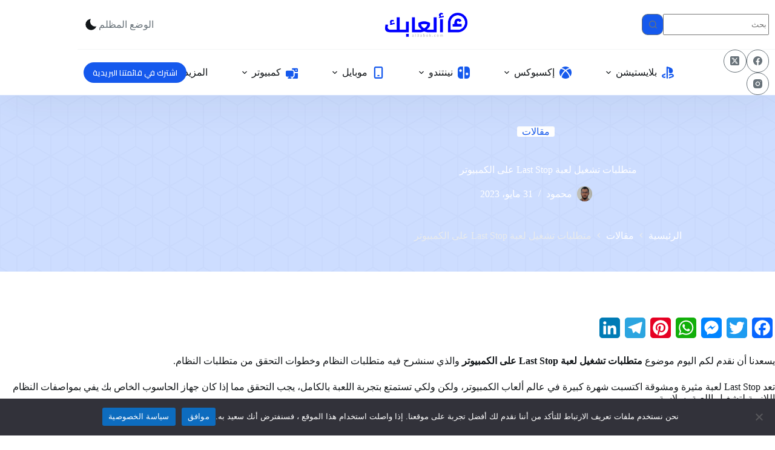

--- FILE ---
content_type: text/html; charset=UTF-8
request_url: https://al3abok.com/%D9%85%D8%AA%D8%B7%D9%84%D8%A8%D8%A7%D8%AA-%D8%AA%D8%B4%D8%BA%D9%8A%D9%84-%D9%84%D8%B9%D8%A8%D8%A9-last-stop-%D8%B9%D9%84%D9%89-%D8%A7%D9%84%D9%83%D9%85%D8%A8%D9%8A%D9%88%D8%AA%D8%B1-2/
body_size: 20784
content:
<!doctype html>
<html dir="rtl" lang="ar" data-color-mode="light">
<head>
	
	<meta charset="UTF-8">
	<meta name="viewport" content="width=device-width, initial-scale=1, maximum-scale=5, viewport-fit=cover">
	<link rel="profile" href="https://gmpg.org/xfn/11">

	<meta name='robots' content='index, follow, max-image-preview:large, max-snippet:-1, max-video-preview:-1' />

	<!-- This site is optimized with the Yoast SEO Premium plugin v24.8 (Yoast SEO v26.8) - https://yoast.com/product/yoast-seo-premium-wordpress/ -->
	<title>متطلبات تشغيل لعبة Last Stop على الكمبيوتر - ألعابك</title>
	<meta name="description" content="في هذا المقال، سنستعرض متطلبات تشغيل لعبة Last Stop على جهاز الكمبيوتر الخاص بك شرحنا فيه متطلبات النظام وخطوات التحقق من متطلبات النظام." />
	<link rel="canonical" href="https://al3abok.com/متطلبات-تشغيل-لعبة-last-stop-على-الكمبيوتر-2/" />
	<meta property="og:locale" content="ar_AR" />
	<meta property="og:type" content="article" />
	<meta property="og:title" content="متطلبات تشغيل لعبة Last Stop على الكمبيوتر" />
	<meta property="og:description" content="في هذا المقال، سنستعرض متطلبات تشغيل لعبة Last Stop على جهاز الكمبيوتر الخاص بك شرحنا فيه متطلبات النظام وخطوات التحقق من متطلبات النظام." />
	<meta property="og:url" content="https://al3abok.com/متطلبات-تشغيل-لعبة-last-stop-على-الكمبيوتر-2/" />
	<meta property="og:site_name" content="ألعابك" />
	<meta property="article:publisher" content="https://web.facebook.com/al3abok" />
	<meta property="article:published_time" content="2023-05-31T21:08:41+00:00" />
	<meta property="og:image" content="https://al3abok.com/wp-content/uploads/2023/05/متطلبات-تشغيل-لعبة-Last-Stop-على-الكمبيوتر.jpg" />
	<meta property="og:image:width" content="850" />
	<meta property="og:image:height" content="450" />
	<meta property="og:image:type" content="image/jpeg" />
	<meta name="author" content="محمود" />
	<meta name="twitter:card" content="summary_large_image" />
	<meta name="twitter:creator" content="@_al3abok" />
	<meta name="twitter:site" content="@_al3abok" />
	<meta name="twitter:label1" content="كُتب بواسطة" />
	<meta name="twitter:data1" content="محمود" />
	<meta name="twitter:label2" content="وقت القراءة المُقدّر" />
	<meta name="twitter:data2" content="3 دقائق" />
	<!-- / Yoast SEO Premium plugin. -->


<link rel='dns-prefetch' href='//static.addtoany.com' />
<link rel='dns-prefetch' href='//maps.googleapis.com' />
<link rel='dns-prefetch' href='//fonts.googleapis.com' />
<link rel="alternate" type="application/rss+xml" title="ألعابك &laquo; الخلاصة" href="https://al3abok.com/feed/" />
<link rel="alternate" type="application/rss+xml" title="ألعابك &laquo; خلاصة التعليقات" href="https://al3abok.com/comments/feed/" />
<link rel="alternate" title="oEmbed (JSON)" type="application/json+oembed" href="https://al3abok.com/wp-json/oembed/1.0/embed?url=https%3A%2F%2Fal3abok.com%2F%25d9%2585%25d8%25aa%25d8%25b7%25d9%2584%25d8%25a8%25d8%25a7%25d8%25aa-%25d8%25aa%25d8%25b4%25d8%25ba%25d9%258a%25d9%2584-%25d9%2584%25d8%25b9%25d8%25a8%25d8%25a9-last-stop-%25d8%25b9%25d9%2584%25d9%2589-%25d8%25a7%25d9%2584%25d9%2583%25d9%2585%25d8%25a8%25d9%258a%25d9%2588%25d8%25aa%25d8%25b1-2%2F" />
<link rel="alternate" title="oEmbed (XML)" type="text/xml+oembed" href="https://al3abok.com/wp-json/oembed/1.0/embed?url=https%3A%2F%2Fal3abok.com%2F%25d9%2585%25d8%25aa%25d8%25b7%25d9%2584%25d8%25a8%25d8%25a7%25d8%25aa-%25d8%25aa%25d8%25b4%25d8%25ba%25d9%258a%25d9%2584-%25d9%2584%25d8%25b9%25d8%25a8%25d8%25a9-last-stop-%25d8%25b9%25d9%2584%25d9%2589-%25d8%25a7%25d9%2584%25d9%2583%25d9%2585%25d8%25a8%25d9%258a%25d9%2588%25d8%25aa%25d8%25b1-2%2F&#038;format=xml" />
<style id='wp-img-auto-sizes-contain-inline-css'>
img:is([sizes=auto i],[sizes^="auto," i]){contain-intrinsic-size:3000px 1500px}
/*# sourceURL=wp-img-auto-sizes-contain-inline-css */
</style>
<link rel='stylesheet' id='blocksy-dynamic-global-css' href='https://al3abok.com/wp-content/uploads/blocksy/css/global.css?ver=50708' media='all' />
<link rel='stylesheet' id='wp-block-library-rtl-css' href='https://al3abok.com/wp-includes/css/dist/block-library/style-rtl.min.css?ver=6a491aff218a31223f49b5d76a1ec5d2' media='all' />
<style id='global-styles-inline-css'>
:root{--wp--preset--aspect-ratio--square: 1;--wp--preset--aspect-ratio--4-3: 4/3;--wp--preset--aspect-ratio--3-4: 3/4;--wp--preset--aspect-ratio--3-2: 3/2;--wp--preset--aspect-ratio--2-3: 2/3;--wp--preset--aspect-ratio--16-9: 16/9;--wp--preset--aspect-ratio--9-16: 9/16;--wp--preset--color--black: #000000;--wp--preset--color--cyan-bluish-gray: #abb8c3;--wp--preset--color--white: #ffffff;--wp--preset--color--pale-pink: #f78da7;--wp--preset--color--vivid-red: #cf2e2e;--wp--preset--color--luminous-vivid-orange: #ff6900;--wp--preset--color--luminous-vivid-amber: #fcb900;--wp--preset--color--light-green-cyan: #7bdcb5;--wp--preset--color--vivid-green-cyan: #00d084;--wp--preset--color--pale-cyan-blue: #8ed1fc;--wp--preset--color--vivid-cyan-blue: #0693e3;--wp--preset--color--vivid-purple: #9b51e0;--wp--preset--color--palette-color-1: var(--theme-palette-color-1, #1559ed);--wp--preset--color--palette-color-2: var(--theme-palette-color-2, #1559ed);--wp--preset--color--palette-color-3: var(--theme-palette-color-3, #687279);--wp--preset--color--palette-color-4: var(--theme-palette-color-4, #111518);--wp--preset--color--palette-color-5: var(--theme-palette-color-5, #E9EBEC);--wp--preset--color--palette-color-6: var(--theme-palette-color-6, #F4F5F6);--wp--preset--color--palette-color-7: var(--theme-palette-color-7, #ffffff);--wp--preset--color--palette-color-8: var(--theme-palette-color-8, #ffffff);--wp--preset--gradient--vivid-cyan-blue-to-vivid-purple: linear-gradient(135deg,rgb(6,147,227) 0%,rgb(155,81,224) 100%);--wp--preset--gradient--light-green-cyan-to-vivid-green-cyan: linear-gradient(135deg,rgb(122,220,180) 0%,rgb(0,208,130) 100%);--wp--preset--gradient--luminous-vivid-amber-to-luminous-vivid-orange: linear-gradient(135deg,rgb(252,185,0) 0%,rgb(255,105,0) 100%);--wp--preset--gradient--luminous-vivid-orange-to-vivid-red: linear-gradient(135deg,rgb(255,105,0) 0%,rgb(207,46,46) 100%);--wp--preset--gradient--very-light-gray-to-cyan-bluish-gray: linear-gradient(135deg,rgb(238,238,238) 0%,rgb(169,184,195) 100%);--wp--preset--gradient--cool-to-warm-spectrum: linear-gradient(135deg,rgb(74,234,220) 0%,rgb(151,120,209) 20%,rgb(207,42,186) 40%,rgb(238,44,130) 60%,rgb(251,105,98) 80%,rgb(254,248,76) 100%);--wp--preset--gradient--blush-light-purple: linear-gradient(135deg,rgb(255,206,236) 0%,rgb(152,150,240) 100%);--wp--preset--gradient--blush-bordeaux: linear-gradient(135deg,rgb(254,205,165) 0%,rgb(254,45,45) 50%,rgb(107,0,62) 100%);--wp--preset--gradient--luminous-dusk: linear-gradient(135deg,rgb(255,203,112) 0%,rgb(199,81,192) 50%,rgb(65,88,208) 100%);--wp--preset--gradient--pale-ocean: linear-gradient(135deg,rgb(255,245,203) 0%,rgb(182,227,212) 50%,rgb(51,167,181) 100%);--wp--preset--gradient--electric-grass: linear-gradient(135deg,rgb(202,248,128) 0%,rgb(113,206,126) 100%);--wp--preset--gradient--midnight: linear-gradient(135deg,rgb(2,3,129) 0%,rgb(40,116,252) 100%);--wp--preset--gradient--juicy-peach: linear-gradient(to right, #ffecd2 0%, #fcb69f 100%);--wp--preset--gradient--young-passion: linear-gradient(to right, #ff8177 0%, #ff867a 0%, #ff8c7f 21%, #f99185 52%, #cf556c 78%, #b12a5b 100%);--wp--preset--gradient--true-sunset: linear-gradient(to right, #fa709a 0%, #fee140 100%);--wp--preset--gradient--morpheus-den: linear-gradient(to top, #30cfd0 0%, #330867 100%);--wp--preset--gradient--plum-plate: linear-gradient(135deg, #667eea 0%, #764ba2 100%);--wp--preset--gradient--aqua-splash: linear-gradient(15deg, #13547a 0%, #80d0c7 100%);--wp--preset--gradient--love-kiss: linear-gradient(to top, #ff0844 0%, #ffb199 100%);--wp--preset--gradient--new-retrowave: linear-gradient(to top, #3b41c5 0%, #a981bb 49%, #ffc8a9 100%);--wp--preset--gradient--plum-bath: linear-gradient(to top, #cc208e 0%, #6713d2 100%);--wp--preset--gradient--high-flight: linear-gradient(to right, #0acffe 0%, #495aff 100%);--wp--preset--gradient--teen-party: linear-gradient(-225deg, #FF057C 0%, #8D0B93 50%, #321575 100%);--wp--preset--gradient--fabled-sunset: linear-gradient(-225deg, #231557 0%, #44107A 29%, #FF1361 67%, #FFF800 100%);--wp--preset--gradient--arielle-smile: radial-gradient(circle 248px at center, #16d9e3 0%, #30c7ec 47%, #46aef7 100%);--wp--preset--gradient--itmeo-branding: linear-gradient(180deg, #2af598 0%, #009efd 100%);--wp--preset--gradient--deep-blue: linear-gradient(to right, #6a11cb 0%, #2575fc 100%);--wp--preset--gradient--strong-bliss: linear-gradient(to right, #f78ca0 0%, #f9748f 19%, #fd868c 60%, #fe9a8b 100%);--wp--preset--gradient--sweet-period: linear-gradient(to top, #3f51b1 0%, #5a55ae 13%, #7b5fac 25%, #8f6aae 38%, #a86aa4 50%, #cc6b8e 62%, #f18271 75%, #f3a469 87%, #f7c978 100%);--wp--preset--gradient--purple-division: linear-gradient(to top, #7028e4 0%, #e5b2ca 100%);--wp--preset--gradient--cold-evening: linear-gradient(to top, #0c3483 0%, #a2b6df 100%, #6b8cce 100%, #a2b6df 100%);--wp--preset--gradient--mountain-rock: linear-gradient(to right, #868f96 0%, #596164 100%);--wp--preset--gradient--desert-hump: linear-gradient(to top, #c79081 0%, #dfa579 100%);--wp--preset--gradient--ethernal-constance: linear-gradient(to top, #09203f 0%, #537895 100%);--wp--preset--gradient--happy-memories: linear-gradient(-60deg, #ff5858 0%, #f09819 100%);--wp--preset--gradient--grown-early: linear-gradient(to top, #0ba360 0%, #3cba92 100%);--wp--preset--gradient--morning-salad: linear-gradient(-225deg, #B7F8DB 0%, #50A7C2 100%);--wp--preset--gradient--night-call: linear-gradient(-225deg, #AC32E4 0%, #7918F2 48%, #4801FF 100%);--wp--preset--gradient--mind-crawl: linear-gradient(-225deg, #473B7B 0%, #3584A7 51%, #30D2BE 100%);--wp--preset--gradient--angel-care: linear-gradient(-225deg, #FFE29F 0%, #FFA99F 48%, #FF719A 100%);--wp--preset--gradient--juicy-cake: linear-gradient(to top, #e14fad 0%, #f9d423 100%);--wp--preset--gradient--rich-metal: linear-gradient(to right, #d7d2cc 0%, #304352 100%);--wp--preset--gradient--mole-hall: linear-gradient(-20deg, #616161 0%, #9bc5c3 100%);--wp--preset--gradient--cloudy-knoxville: linear-gradient(120deg, #fdfbfb 0%, #ebedee 100%);--wp--preset--gradient--soft-grass: linear-gradient(to top, #c1dfc4 0%, #deecdd 100%);--wp--preset--gradient--saint-petersburg: linear-gradient(135deg, #f5f7fa 0%, #c3cfe2 100%);--wp--preset--gradient--everlasting-sky: linear-gradient(135deg, #fdfcfb 0%, #e2d1c3 100%);--wp--preset--gradient--kind-steel: linear-gradient(-20deg, #e9defa 0%, #fbfcdb 100%);--wp--preset--gradient--over-sun: linear-gradient(60deg, #abecd6 0%, #fbed96 100%);--wp--preset--gradient--premium-white: linear-gradient(to top, #d5d4d0 0%, #d5d4d0 1%, #eeeeec 31%, #efeeec 75%, #e9e9e7 100%);--wp--preset--gradient--clean-mirror: linear-gradient(45deg, #93a5cf 0%, #e4efe9 100%);--wp--preset--gradient--wild-apple: linear-gradient(to top, #d299c2 0%, #fef9d7 100%);--wp--preset--gradient--snow-again: linear-gradient(to top, #e6e9f0 0%, #eef1f5 100%);--wp--preset--gradient--confident-cloud: linear-gradient(to top, #dad4ec 0%, #dad4ec 1%, #f3e7e9 100%);--wp--preset--gradient--glass-water: linear-gradient(to top, #dfe9f3 0%, white 100%);--wp--preset--gradient--perfect-white: linear-gradient(-225deg, #E3FDF5 0%, #FFE6FA 100%);--wp--preset--font-size--small: 13px;--wp--preset--font-size--medium: 20px;--wp--preset--font-size--large: clamp(22px, 1.375rem + ((1vw - 3.2px) * 0.625), 30px);--wp--preset--font-size--x-large: clamp(30px, 1.875rem + ((1vw - 3.2px) * 1.563), 50px);--wp--preset--font-size--xx-large: clamp(45px, 2.813rem + ((1vw - 3.2px) * 2.734), 80px);--wp--preset--spacing--20: 0.44rem;--wp--preset--spacing--30: 0.67rem;--wp--preset--spacing--40: 1rem;--wp--preset--spacing--50: 1.5rem;--wp--preset--spacing--60: 2.25rem;--wp--preset--spacing--70: 3.38rem;--wp--preset--spacing--80: 5.06rem;--wp--preset--shadow--natural: 6px 6px 9px rgba(0, 0, 0, 0.2);--wp--preset--shadow--deep: 12px 12px 50px rgba(0, 0, 0, 0.4);--wp--preset--shadow--sharp: 6px 6px 0px rgba(0, 0, 0, 0.2);--wp--preset--shadow--outlined: 6px 6px 0px -3px rgb(255, 255, 255), 6px 6px rgb(0, 0, 0);--wp--preset--shadow--crisp: 6px 6px 0px rgb(0, 0, 0);}:root { --wp--style--global--content-size: var(--theme-block-max-width);--wp--style--global--wide-size: var(--theme-block-wide-max-width); }:where(body) { margin: 0; }.wp-site-blocks > .alignleft { float: left; margin-right: 2em; }.wp-site-blocks > .alignright { float: right; margin-left: 2em; }.wp-site-blocks > .aligncenter { justify-content: center; margin-left: auto; margin-right: auto; }:where(.wp-site-blocks) > * { margin-block-start: var(--theme-content-spacing); margin-block-end: 0; }:where(.wp-site-blocks) > :first-child { margin-block-start: 0; }:where(.wp-site-blocks) > :last-child { margin-block-end: 0; }:root { --wp--style--block-gap: var(--theme-content-spacing); }:root :where(.is-layout-flow) > :first-child{margin-block-start: 0;}:root :where(.is-layout-flow) > :last-child{margin-block-end: 0;}:root :where(.is-layout-flow) > *{margin-block-start: var(--theme-content-spacing);margin-block-end: 0;}:root :where(.is-layout-constrained) > :first-child{margin-block-start: 0;}:root :where(.is-layout-constrained) > :last-child{margin-block-end: 0;}:root :where(.is-layout-constrained) > *{margin-block-start: var(--theme-content-spacing);margin-block-end: 0;}:root :where(.is-layout-flex){gap: var(--theme-content-spacing);}:root :where(.is-layout-grid){gap: var(--theme-content-spacing);}.is-layout-flow > .alignleft{float: left;margin-inline-start: 0;margin-inline-end: 2em;}.is-layout-flow > .alignright{float: right;margin-inline-start: 2em;margin-inline-end: 0;}.is-layout-flow > .aligncenter{margin-left: auto !important;margin-right: auto !important;}.is-layout-constrained > .alignleft{float: left;margin-inline-start: 0;margin-inline-end: 2em;}.is-layout-constrained > .alignright{float: right;margin-inline-start: 2em;margin-inline-end: 0;}.is-layout-constrained > .aligncenter{margin-left: auto !important;margin-right: auto !important;}.is-layout-constrained > :where(:not(.alignleft):not(.alignright):not(.alignfull)){max-width: var(--wp--style--global--content-size);margin-left: auto !important;margin-right: auto !important;}.is-layout-constrained > .alignwide{max-width: var(--wp--style--global--wide-size);}body .is-layout-flex{display: flex;}.is-layout-flex{flex-wrap: wrap;align-items: center;}.is-layout-flex > :is(*, div){margin: 0;}body .is-layout-grid{display: grid;}.is-layout-grid > :is(*, div){margin: 0;}body{padding-top: 0px;padding-right: 0px;padding-bottom: 0px;padding-left: 0px;}:root :where(.wp-element-button, .wp-block-button__link){font-style: inherit;font-weight: inherit;letter-spacing: inherit;text-transform: inherit;}.has-black-color{color: var(--wp--preset--color--black) !important;}.has-cyan-bluish-gray-color{color: var(--wp--preset--color--cyan-bluish-gray) !important;}.has-white-color{color: var(--wp--preset--color--white) !important;}.has-pale-pink-color{color: var(--wp--preset--color--pale-pink) !important;}.has-vivid-red-color{color: var(--wp--preset--color--vivid-red) !important;}.has-luminous-vivid-orange-color{color: var(--wp--preset--color--luminous-vivid-orange) !important;}.has-luminous-vivid-amber-color{color: var(--wp--preset--color--luminous-vivid-amber) !important;}.has-light-green-cyan-color{color: var(--wp--preset--color--light-green-cyan) !important;}.has-vivid-green-cyan-color{color: var(--wp--preset--color--vivid-green-cyan) !important;}.has-pale-cyan-blue-color{color: var(--wp--preset--color--pale-cyan-blue) !important;}.has-vivid-cyan-blue-color{color: var(--wp--preset--color--vivid-cyan-blue) !important;}.has-vivid-purple-color{color: var(--wp--preset--color--vivid-purple) !important;}.has-palette-color-1-color{color: var(--wp--preset--color--palette-color-1) !important;}.has-palette-color-2-color{color: var(--wp--preset--color--palette-color-2) !important;}.has-palette-color-3-color{color: var(--wp--preset--color--palette-color-3) !important;}.has-palette-color-4-color{color: var(--wp--preset--color--palette-color-4) !important;}.has-palette-color-5-color{color: var(--wp--preset--color--palette-color-5) !important;}.has-palette-color-6-color{color: var(--wp--preset--color--palette-color-6) !important;}.has-palette-color-7-color{color: var(--wp--preset--color--palette-color-7) !important;}.has-palette-color-8-color{color: var(--wp--preset--color--palette-color-8) !important;}.has-black-background-color{background-color: var(--wp--preset--color--black) !important;}.has-cyan-bluish-gray-background-color{background-color: var(--wp--preset--color--cyan-bluish-gray) !important;}.has-white-background-color{background-color: var(--wp--preset--color--white) !important;}.has-pale-pink-background-color{background-color: var(--wp--preset--color--pale-pink) !important;}.has-vivid-red-background-color{background-color: var(--wp--preset--color--vivid-red) !important;}.has-luminous-vivid-orange-background-color{background-color: var(--wp--preset--color--luminous-vivid-orange) !important;}.has-luminous-vivid-amber-background-color{background-color: var(--wp--preset--color--luminous-vivid-amber) !important;}.has-light-green-cyan-background-color{background-color: var(--wp--preset--color--light-green-cyan) !important;}.has-vivid-green-cyan-background-color{background-color: var(--wp--preset--color--vivid-green-cyan) !important;}.has-pale-cyan-blue-background-color{background-color: var(--wp--preset--color--pale-cyan-blue) !important;}.has-vivid-cyan-blue-background-color{background-color: var(--wp--preset--color--vivid-cyan-blue) !important;}.has-vivid-purple-background-color{background-color: var(--wp--preset--color--vivid-purple) !important;}.has-palette-color-1-background-color{background-color: var(--wp--preset--color--palette-color-1) !important;}.has-palette-color-2-background-color{background-color: var(--wp--preset--color--palette-color-2) !important;}.has-palette-color-3-background-color{background-color: var(--wp--preset--color--palette-color-3) !important;}.has-palette-color-4-background-color{background-color: var(--wp--preset--color--palette-color-4) !important;}.has-palette-color-5-background-color{background-color: var(--wp--preset--color--palette-color-5) !important;}.has-palette-color-6-background-color{background-color: var(--wp--preset--color--palette-color-6) !important;}.has-palette-color-7-background-color{background-color: var(--wp--preset--color--palette-color-7) !important;}.has-palette-color-8-background-color{background-color: var(--wp--preset--color--palette-color-8) !important;}.has-black-border-color{border-color: var(--wp--preset--color--black) !important;}.has-cyan-bluish-gray-border-color{border-color: var(--wp--preset--color--cyan-bluish-gray) !important;}.has-white-border-color{border-color: var(--wp--preset--color--white) !important;}.has-pale-pink-border-color{border-color: var(--wp--preset--color--pale-pink) !important;}.has-vivid-red-border-color{border-color: var(--wp--preset--color--vivid-red) !important;}.has-luminous-vivid-orange-border-color{border-color: var(--wp--preset--color--luminous-vivid-orange) !important;}.has-luminous-vivid-amber-border-color{border-color: var(--wp--preset--color--luminous-vivid-amber) !important;}.has-light-green-cyan-border-color{border-color: var(--wp--preset--color--light-green-cyan) !important;}.has-vivid-green-cyan-border-color{border-color: var(--wp--preset--color--vivid-green-cyan) !important;}.has-pale-cyan-blue-border-color{border-color: var(--wp--preset--color--pale-cyan-blue) !important;}.has-vivid-cyan-blue-border-color{border-color: var(--wp--preset--color--vivid-cyan-blue) !important;}.has-vivid-purple-border-color{border-color: var(--wp--preset--color--vivid-purple) !important;}.has-palette-color-1-border-color{border-color: var(--wp--preset--color--palette-color-1) !important;}.has-palette-color-2-border-color{border-color: var(--wp--preset--color--palette-color-2) !important;}.has-palette-color-3-border-color{border-color: var(--wp--preset--color--palette-color-3) !important;}.has-palette-color-4-border-color{border-color: var(--wp--preset--color--palette-color-4) !important;}.has-palette-color-5-border-color{border-color: var(--wp--preset--color--palette-color-5) !important;}.has-palette-color-6-border-color{border-color: var(--wp--preset--color--palette-color-6) !important;}.has-palette-color-7-border-color{border-color: var(--wp--preset--color--palette-color-7) !important;}.has-palette-color-8-border-color{border-color: var(--wp--preset--color--palette-color-8) !important;}.has-vivid-cyan-blue-to-vivid-purple-gradient-background{background: var(--wp--preset--gradient--vivid-cyan-blue-to-vivid-purple) !important;}.has-light-green-cyan-to-vivid-green-cyan-gradient-background{background: var(--wp--preset--gradient--light-green-cyan-to-vivid-green-cyan) !important;}.has-luminous-vivid-amber-to-luminous-vivid-orange-gradient-background{background: var(--wp--preset--gradient--luminous-vivid-amber-to-luminous-vivid-orange) !important;}.has-luminous-vivid-orange-to-vivid-red-gradient-background{background: var(--wp--preset--gradient--luminous-vivid-orange-to-vivid-red) !important;}.has-very-light-gray-to-cyan-bluish-gray-gradient-background{background: var(--wp--preset--gradient--very-light-gray-to-cyan-bluish-gray) !important;}.has-cool-to-warm-spectrum-gradient-background{background: var(--wp--preset--gradient--cool-to-warm-spectrum) !important;}.has-blush-light-purple-gradient-background{background: var(--wp--preset--gradient--blush-light-purple) !important;}.has-blush-bordeaux-gradient-background{background: var(--wp--preset--gradient--blush-bordeaux) !important;}.has-luminous-dusk-gradient-background{background: var(--wp--preset--gradient--luminous-dusk) !important;}.has-pale-ocean-gradient-background{background: var(--wp--preset--gradient--pale-ocean) !important;}.has-electric-grass-gradient-background{background: var(--wp--preset--gradient--electric-grass) !important;}.has-midnight-gradient-background{background: var(--wp--preset--gradient--midnight) !important;}.has-juicy-peach-gradient-background{background: var(--wp--preset--gradient--juicy-peach) !important;}.has-young-passion-gradient-background{background: var(--wp--preset--gradient--young-passion) !important;}.has-true-sunset-gradient-background{background: var(--wp--preset--gradient--true-sunset) !important;}.has-morpheus-den-gradient-background{background: var(--wp--preset--gradient--morpheus-den) !important;}.has-plum-plate-gradient-background{background: var(--wp--preset--gradient--plum-plate) !important;}.has-aqua-splash-gradient-background{background: var(--wp--preset--gradient--aqua-splash) !important;}.has-love-kiss-gradient-background{background: var(--wp--preset--gradient--love-kiss) !important;}.has-new-retrowave-gradient-background{background: var(--wp--preset--gradient--new-retrowave) !important;}.has-plum-bath-gradient-background{background: var(--wp--preset--gradient--plum-bath) !important;}.has-high-flight-gradient-background{background: var(--wp--preset--gradient--high-flight) !important;}.has-teen-party-gradient-background{background: var(--wp--preset--gradient--teen-party) !important;}.has-fabled-sunset-gradient-background{background: var(--wp--preset--gradient--fabled-sunset) !important;}.has-arielle-smile-gradient-background{background: var(--wp--preset--gradient--arielle-smile) !important;}.has-itmeo-branding-gradient-background{background: var(--wp--preset--gradient--itmeo-branding) !important;}.has-deep-blue-gradient-background{background: var(--wp--preset--gradient--deep-blue) !important;}.has-strong-bliss-gradient-background{background: var(--wp--preset--gradient--strong-bliss) !important;}.has-sweet-period-gradient-background{background: var(--wp--preset--gradient--sweet-period) !important;}.has-purple-division-gradient-background{background: var(--wp--preset--gradient--purple-division) !important;}.has-cold-evening-gradient-background{background: var(--wp--preset--gradient--cold-evening) !important;}.has-mountain-rock-gradient-background{background: var(--wp--preset--gradient--mountain-rock) !important;}.has-desert-hump-gradient-background{background: var(--wp--preset--gradient--desert-hump) !important;}.has-ethernal-constance-gradient-background{background: var(--wp--preset--gradient--ethernal-constance) !important;}.has-happy-memories-gradient-background{background: var(--wp--preset--gradient--happy-memories) !important;}.has-grown-early-gradient-background{background: var(--wp--preset--gradient--grown-early) !important;}.has-morning-salad-gradient-background{background: var(--wp--preset--gradient--morning-salad) !important;}.has-night-call-gradient-background{background: var(--wp--preset--gradient--night-call) !important;}.has-mind-crawl-gradient-background{background: var(--wp--preset--gradient--mind-crawl) !important;}.has-angel-care-gradient-background{background: var(--wp--preset--gradient--angel-care) !important;}.has-juicy-cake-gradient-background{background: var(--wp--preset--gradient--juicy-cake) !important;}.has-rich-metal-gradient-background{background: var(--wp--preset--gradient--rich-metal) !important;}.has-mole-hall-gradient-background{background: var(--wp--preset--gradient--mole-hall) !important;}.has-cloudy-knoxville-gradient-background{background: var(--wp--preset--gradient--cloudy-knoxville) !important;}.has-soft-grass-gradient-background{background: var(--wp--preset--gradient--soft-grass) !important;}.has-saint-petersburg-gradient-background{background: var(--wp--preset--gradient--saint-petersburg) !important;}.has-everlasting-sky-gradient-background{background: var(--wp--preset--gradient--everlasting-sky) !important;}.has-kind-steel-gradient-background{background: var(--wp--preset--gradient--kind-steel) !important;}.has-over-sun-gradient-background{background: var(--wp--preset--gradient--over-sun) !important;}.has-premium-white-gradient-background{background: var(--wp--preset--gradient--premium-white) !important;}.has-clean-mirror-gradient-background{background: var(--wp--preset--gradient--clean-mirror) !important;}.has-wild-apple-gradient-background{background: var(--wp--preset--gradient--wild-apple) !important;}.has-snow-again-gradient-background{background: var(--wp--preset--gradient--snow-again) !important;}.has-confident-cloud-gradient-background{background: var(--wp--preset--gradient--confident-cloud) !important;}.has-glass-water-gradient-background{background: var(--wp--preset--gradient--glass-water) !important;}.has-perfect-white-gradient-background{background: var(--wp--preset--gradient--perfect-white) !important;}.has-small-font-size{font-size: var(--wp--preset--font-size--small) !important;}.has-medium-font-size{font-size: var(--wp--preset--font-size--medium) !important;}.has-large-font-size{font-size: var(--wp--preset--font-size--large) !important;}.has-x-large-font-size{font-size: var(--wp--preset--font-size--x-large) !important;}.has-xx-large-font-size{font-size: var(--wp--preset--font-size--xx-large) !important;}
/*# sourceURL=global-styles-inline-css */
</style>

<link rel='stylesheet' id='contact-form-7-css' href='https://al3abok.com/wp-content/plugins/contact-form-7/includes/css/styles.css?ver=6.1.4' media='all' />
<link rel='stylesheet' id='contact-form-7-rtl-css' href='https://al3abok.com/wp-content/plugins/contact-form-7/includes/css/styles-rtl.css?ver=6.1.4' media='all' />
<link rel='stylesheet' id='cookie-notice-front-css' href='https://al3abok.com/wp-content/plugins/cookie-notice/css/front.min.css?ver=2.5.11' media='all' />
<link rel='stylesheet' id='parent-style-css' href='https://al3abok.com/wp-content/themes/blocksy/style.css?ver=6a491aff218a31223f49b5d76a1ec5d2' media='all' />
<link rel='stylesheet' id='blocksy-fonts-font-source-google-css' href='https://fonts.googleapis.com/css2?family=Cairo:wght@400;500;600;700;900&#038;display=swap' media='all' />
<link rel='stylesheet' id='ct-main-styles-css' href='https://al3abok.com/wp-content/themes/blocksy/static/bundle/main.min.css?ver=2.1.20' media='all' />
<link rel='stylesheet' id='ct-page-title-styles-css' href='https://al3abok.com/wp-content/themes/blocksy/static/bundle/page-title.min.css?ver=2.1.20' media='all' />
<link rel='stylesheet' id='ct-main-rtl-styles-css' href='https://al3abok.com/wp-content/themes/blocksy/static/bundle/main-rtl.min.css?ver=2.1.20' media='all' />
<link rel='stylesheet' id='ct-elementor-styles-css' href='https://al3abok.com/wp-content/themes/blocksy/static/bundle/elementor-frontend.min.css?ver=2.1.20' media='all' />
<link rel='stylesheet' id='ct-posts-nav-styles-css' href='https://al3abok.com/wp-content/themes/blocksy/static/bundle/posts-nav.min.css?ver=2.1.20' media='all' />
<link rel='stylesheet' id='ct-cf-7-styles-css' href='https://al3abok.com/wp-content/themes/blocksy/static/bundle/cf-7.min.css?ver=2.1.20' media='all' />
<link rel='stylesheet' id='ct-wpforms-styles-css' href='https://al3abok.com/wp-content/themes/blocksy/static/bundle/wpforms.min.css?ver=2.1.20' media='all' />
<link rel='stylesheet' id='tablepress-default-css' href='https://al3abok.com/wp-content/plugins/tablepress/css/build/default-rtl.css?ver=3.2.6' media='all' />
<link rel='stylesheet' id='addtoany-css' href='https://al3abok.com/wp-content/plugins/add-to-any/addtoany.min.css?ver=1.16' media='all' />
<link rel='stylesheet' id='blocksy-block-newsletter-styles-css' href='https://al3abok.com/wp-content/plugins/blocksy-companion-pro/framework/extensions/newsletter-subscribe/static/bundle/main.min.css?ver=2.1.20' media='all' />
<link rel='stylesheet' id='blocksy-pro-search-input-styles-css' href='https://al3abok.com/wp-content/plugins/blocksy-companion-pro/framework/premium/static/bundle/search-input.min.css?ver=2.1.20' media='all' />
<link rel='stylesheet' id='blocksy-ext-color-mode-switcher-styles-css' href='https://al3abok.com/wp-content/plugins/blocksy-companion-pro/framework/premium/extensions/color-mode-switch/static/bundle/main.min.css?ver=2.1.20' media='all' />
<link rel='stylesheet' id='blocksy-ext-post-types-extra-styles-css' href='https://al3abok.com/wp-content/plugins/blocksy-companion-pro/framework/premium/extensions/post-types-extra/static/bundle/main.min.css?ver=2.1.20' media='all' />
<link rel='stylesheet' id='blocksy-ext-mega-menu-styles-css' href='https://al3abok.com/wp-content/plugins/blocksy-companion-pro/framework/premium/extensions/mega-menu/static/bundle/main.min.css?ver=2.1.20' media='all' />
<script id="addtoany-core-js-before">
window.a2a_config=window.a2a_config||{};a2a_config.callbacks=[];a2a_config.overlays=[];a2a_config.templates={};a2a_localize = {
	Share: "Share",
	Save: "Save",
	Subscribe: "Subscribe",
	Email: "Email",
	Bookmark: "Bookmark",
	ShowAll: "Show all",
	ShowLess: "Show less",
	FindServices: "Find service(s)",
	FindAnyServiceToAddTo: "Instantly find any service to add to",
	PoweredBy: "Powered by",
	ShareViaEmail: "Share via email",
	SubscribeViaEmail: "Subscribe via email",
	BookmarkInYourBrowser: "Bookmark in your browser",
	BookmarkInstructions: "Press Ctrl+D or \u2318+D to bookmark this page",
	AddToYourFavorites: "Add to your favorites",
	SendFromWebOrProgram: "Send from any email address or email program",
	EmailProgram: "Email program",
	More: "More&#8230;",
	ThanksForSharing: "Thanks for sharing!",
	ThanksForFollowing: "Thanks for following!"
};


//# sourceURL=addtoany-core-js-before
</script>
<script defer src="https://static.addtoany.com/menu/page.js" id="addtoany-core-js"></script>
<script src="https://al3abok.com/wp-includes/js/jquery/jquery.min.js?ver=3.7.1" id="jquery-core-js"></script>
<script src="https://al3abok.com/wp-includes/js/jquery/jquery-migrate.min.js?ver=3.4.1" id="jquery-migrate-js"></script>
<script defer src="https://al3abok.com/wp-content/plugins/add-to-any/addtoany.min.js?ver=1.1" id="addtoany-jquery-js"></script>
<script id="cookie-notice-front-js-before">
var cnArgs = {"ajaxUrl":"https:\/\/al3abok.com\/wp-admin\/admin-ajax.php","nonce":"1332865b44","hideEffect":"fade","position":"bottom","onScroll":false,"onScrollOffset":100,"onClick":false,"cookieName":"cookie_notice_accepted","cookieTime":2592000,"cookieTimeRejected":2592000,"globalCookie":false,"redirection":false,"cache":false,"revokeCookies":false,"revokeCookiesOpt":"automatic"};

//# sourceURL=cookie-notice-front-js-before
</script>
<script src="https://al3abok.com/wp-content/plugins/cookie-notice/js/front.min.js?ver=2.5.11" id="cookie-notice-front-js"></script>
<script src="https://maps.googleapis.com/maps/api/js?key=&amp;libraries=places&amp;sensor=false" id="gmaps-js-js"></script>
<link rel="https://api.w.org/" href="https://al3abok.com/wp-json/" /><link rel="alternate" title="JSON" type="application/json" href="https://al3abok.com/wp-json/wp/v2/posts/33568" /><link rel="EditURI" type="application/rsd+xml" title="RSD" href="https://al3abok.com/xmlrpc.php?rsd" />

<link rel='shortlink' href='https://al3abok.com/?p=33568' />
<meta name="google" content="aHR0cHM6Ly9hbDNhYm9rLmNvbS93cC1sb2dpbi5waHA="  /><meta name="google-site-verification" content="HNlKBblzTyw5wbuSHYUsoME3dH8tLOZeKjqTCWK7pZ0" />
<meta name="google-site-verification" content="X46RqmcRCD1o-tLG-v85PIA3OyLFEWbS6OZdjeeS09o" />		<style>*:not(.elementor-editor-active) .plus-conditions--hidden {display: none;}</style> 
		<noscript><link rel='stylesheet' href='https://al3abok.com/wp-content/themes/blocksy/static/bundle/no-scripts.min.css' type='text/css'></noscript>
<meta name="generator" content="Elementor 3.33.0; features: e_font_icon_svg, additional_custom_breakpoints; settings: css_print_method-external, google_font-enabled, font_display-swap">
<style>.recentcomments a{display:inline !important;padding:0 !important;margin:0 !important;}</style>

<script type="application/ld+json" class="saswp-schema-markup-output">
[{"@context":"https:\/\/schema.org\/","@type":"Article","@id":"https:\/\/al3abok.com\/%d9%85%d8%aa%d8%b7%d9%84%d8%a8%d8%a7%d8%aa-%d8%aa%d8%b4%d8%ba%d9%8a%d9%84-%d9%84%d8%b9%d8%a8%d8%a9-last-stop-%d8%b9%d9%84%d9%89-%d8%a7%d9%84%d9%83%d9%85%d8%a8%d9%8a%d9%88%d8%aa%d8%b1-2\/#Article","url":"https:\/\/al3abok.com\/%d9%85%d8%aa%d8%b7%d9%84%d8%a8%d8%a7%d8%aa-%d8%aa%d8%b4%d8%ba%d9%8a%d9%84-%d9%84%d8%b9%d8%a8%d8%a9-last-stop-%d8%b9%d9%84%d9%89-%d8%a7%d9%84%d9%83%d9%85%d8%a8%d9%8a%d9%88%d8%aa%d8%b1-2\/","inLanguage":"ar","mainEntityOfPage":"https:\/\/al3abok.com\/%d9%85%d8%aa%d8%b7%d9%84%d8%a8%d8%a7%d8%aa-%d8%aa%d8%b4%d8%ba%d9%8a%d9%84-%d9%84%d8%b9%d8%a8%d8%a9-last-stop-%d8%b9%d9%84%d9%89-%d8%a7%d9%84%d9%83%d9%85%d8%a8%d9%8a%d9%88%d8%aa%d8%b1-2\/","headline":"\u0645\u062a\u0637\u0644\u0628\u0627\u062a \u062a\u0634\u063a\u064a\u0644 \u0644\u0639\u0628\u0629 Last Stop \u0639\u0644\u0649 \u0627\u0644\u0643\u0645\u0628\u064a\u0648\u062a\u0631","description":"\u0641\u064a \u0647\u0630\u0627 \u0627\u0644\u0645\u0642\u0627\u0644\u060c \u0633\u0646\u0633\u062a\u0639\u0631\u0636 \u0645\u062a\u0637\u0644\u0628\u0627\u062a \u062a\u0634\u063a\u064a\u0644 \u0644\u0639\u0628\u0629 Last Stop \u0639\u0644\u0649 \u062c\u0647\u0627\u0632 \u0627\u0644\u0643\u0645\u0628\u064a\u0648\u062a\u0631 \u0627\u0644\u062e\u0627\u0635 \u0628\u0643 \u0634\u0631\u062d\u0646\u0627 \u0641\u064a\u0647 \u0645\u062a\u0637\u0644\u0628\u0627\u062a \u0627\u0644\u0646\u0638\u0627\u0645 \u0648\u062e\u0637\u0648\u0627\u062a \u0627\u0644\u062a\u062d\u0642\u0642 \u0645\u0646 \u0645\u062a\u0637\u0644\u0628\u0627\u062a \u0627\u0644\u0646\u0638\u0627\u0645.","articleBody":"\u064a\u0633\u0639\u062f\u0646\u0627 \u0623\u0646 \u0646\u0642\u062f\u0645 \u0644\u0643\u0645 \u0627\u0644\u064a\u0648\u0645 \u0645\u0648\u0636\u0648\u0639 \u0645\u062a\u0637\u0644\u0628\u0627\u062a \u062a\u0634\u063a\u064a\u0644 \u0644\u0639\u0628\u0629 Last Stop \u0639\u0644\u0649 \u0627\u0644\u0643\u0645\u0628\u064a\u0648\u062a\u0631 \u0648\u0627\u0644\u0630\u064a \u0633\u0646\u0634\u0631\u062d \u0641\u064a\u0647 \u0645\u062a\u0637\u0644\u0628\u0627\u062a \u0627\u0644\u0646\u0638\u0627\u0645 \u0648\u062e\u0637\u0648\u0627\u062a \u0627\u0644\u062a\u062d\u0642\u0642 \u0645\u0646 \u0645\u062a\u0637\u0644\u0628\u0627\u062a \u0627\u0644\u0646\u0638\u0627\u0645.    \u062a\u0639\u062f Last Stop \u0644\u0639\u0628\u0629 \u0645\u062b\u064a\u0631\u0629 \u0648\u0645\u0634\u0648\u0642\u0629 \u0627\u0643\u062a\u0633\u0628\u062a \u0634\u0647\u0631\u0629 \u0643\u0628\u064a\u0631\u0629 \u0641\u064a \u0639\u0627\u0644\u0645 \u0623\u0644\u0639\u0627\u0628 \u0627\u0644\u0643\u0645\u0628\u064a\u0648\u062a\u0631\u060c \u0648\u0644\u0643\u0646 \u0648\u0644\u0643\u064a \u062a\u0633\u062a\u0645\u062a\u0639 \u0628\u062a\u062c\u0631\u0628\u0629 \u0627\u0644\u0644\u0639\u0628\u0629 \u0628\u0627\u0644\u0643\u0627\u0645\u0644\u060c \u064a\u062c\u0628 \u0627\u0644\u062a\u062d\u0642\u0642 \u0645\u0645\u0627 \u0625\u0630\u0627 \u0643\u0627\u0646 \u062c\u0647\u0627\u0632 \u0627\u0644\u062d\u0627\u0633\u0648\u0628 \u0627\u0644\u062e\u0627\u0635 \u0628\u0643 \u064a\u0641\u064a \u0628\u0645\u0648\u0627\u0635\u0641\u0627\u062a \u0627\u0644\u0646\u0638\u0627\u0645 \u0627\u0644\u0644\u0627\u0632\u0645\u0629 \u0644\u062a\u0634\u063a\u064a\u0644 \u0627\u0644\u0644\u0639\u0628\u0629 \u0628\u0633\u0644\u0627\u0633\u0629.  \u0645\u062a\u0637\u0644\u0628\u0627\u062a \u062a\u0634\u063a\u064a\u0644 \u0644\u0639\u0628\u0629 Last Stop \u0639\u0644\u0649 \u0627\u0644\u062d\u0627\u0633\u0648\u0628  \u0645\u0648\u0627\u0635\u0641\u0627\u062a \u0627\u0644\u0646\u0638\u0627\u0645 \u0627\u0644\u0645\u0648\u0635\u0649 \u0628\u0647\u0627     \t\u0646\u0638\u0627\u0645 \u0627\u0644\u062a\u0634\u063a\u064a\u0644: \u064a\u062c\u0628 \u0623\u0646 \u064a\u0643\u0648\u0646 \u062c\u0647\u0627\u0632 \u0627\u0644\u0643\u0645\u0628\u064a\u0648\u062a\u0631 \u0627\u0644\u062e\u0627\u0635 \u0628\u0643 \u0645\u0632\u0648\u062f\u064b\u0627 \u0628\u0646\u0638\u0627\u0645 \u0627\u0644\u062a\u0634\u063a\u064a\u0644 Windows 10 \u0623\u0648 \u0627\u0644\u0623\u062d\u062f\u062b.   \t\u0627\u0644\u0645\u0639\u0627\u0644\u062c: \u064a\u0646\u0635\u062d \u0628\u0627\u0633\u062a\u062e\u062f\u0627\u0645 \u0645\u0639\u0627\u0644\u062c Intel Core i5 \u0623\u0648 \u0645\u0627 \u064a\u0639\u0627\u062f\u0644\u0647 \u0644\u0636\u0645\u0627\u0646 \u0623\u062f\u0627\u0621 \u0633\u0644\u0633 \u0648\u0628\u062f\u0648\u0646 \u0645\u0634\u0627\u0643\u0644.   \t\u0627\u0644\u0630\u0627\u0643\u0631\u0629 \u0627\u0644\u0639\u0634\u0648\u0627\u0626\u064a\u0629 (RAM): \u064a\u0641\u0636\u0644 \u0623\u0646 \u064a\u0643\u0648\u0646 \u0644\u062f\u064a\u0643 8 \u062c\u064a\u062c\u0627\u0628\u0627\u064a\u062a \u0645\u0646 \u0630\u0627\u0643\u0631\u0629 \u0627\u0644\u0648\u0635\u0648\u0644 \u0627\u0644\u0639\u0634\u0648\u0627\u0626\u064a (RAM) \u0644\u062a\u0634\u063a\u064a\u0644 \u0627\u0644\u0644\u0639\u0628\u0629 \u0628\u0633\u0644\u0627\u0633\u0629.   \t\u0628\u0637\u0627\u0642\u0629 \u0627\u0644\u0631\u0633\u0648\u0645\u0627\u062a: \u064a\u062c\u0628 \u0623\u0646 \u062a\u0643\u0648\u0646 \u0644\u062f\u064a\u0643 \u0628\u0637\u0627\u0642\u0629 \u0631\u0633\u0648\u0645\u0627\u062a \u0645\u062a\u0648\u0627\u0641\u0642\u0629 \u0645\u0639 DirectX 11 \u0644\u0636\u0645\u0627\u0646 \u062a\u062c\u0631\u0628\u0629 \u0628\u0635\u0631\u064a\u0629 \u0639\u0627\u0644\u064a\u0629 \u0627\u0644\u062c\u0648\u062f\u0629.   \t\u0645\u0633\u0627\u062d\u0629 \u0627\u0644\u062a\u062e\u0632\u064a\u0646: \u064a\u062d\u062a\u0627\u062c \u0627\u0644\u062c\u0647\u0627\u0632 \u0625\u0644\u0649 \u0645\u0633\u0627\u062d\u0629 \u062a\u062e\u0632\u064a\u0646 \u0641\u0627\u0631\u063a\u0629 \u0628\u062d\u062c\u0645 8 \u062c\u064a\u062c\u0627\u0628\u0627\u064a\u062a \u0644\u062a\u062b\u0628\u064a\u062a \u0627\u0644\u0644\u0639\u0628\u0629 \u0648\u0636\u0645\u0627\u0646 \u0633\u064a\u0631 \u062a\u0634\u063a\u064a\u0644\u0647\u0627 \u0628\u062f\u0648\u0646 \u0645\u0634\u0627\u0643\u0644.   \t\u0628\u0637\u0627\u0642\u0629 \u0627\u0644\u0635\u0648\u062a: \u064a\u0641\u0636\u0644 \u0623\u0646 \u062a\u0643\u0648\u0646 \u0644\u062f\u064a\u0643 \u0628\u0637\u0627\u0642\u0629 \u0635\u0648\u062a \u0645\u062a\u0648\u0627\u0641\u0642\u0629.   \t\u0633\u0645\u0627\u0639\u0627\u062a \u0627\u0644\u0631\u0623\u0633: \u0645\u0646 \u0627\u0644\u0623\u0641\u0636\u0644 \u0627\u0633\u062a\u062e\u062f\u0627\u0645 \u0633\u0645\u0627\u0639\u0627\u062a \u0627\u0644\u0631\u0623\u0633 \u0644\u062a\u062c\u0631\u0628\u0629 \u0635\u0648\u062a\u064a\u0629 \u0645\u062d\u064a\u0637\u064a\u0629 \u0648\u0645\u0630\u0647\u0644\u0629.    \u062e\u0637\u0648\u0627\u062a \u0627\u0644\u062a\u062d\u0642\u0642 \u0645\u0646 \u0645\u062a\u0637\u0644\u0628\u0627\u062a \u0627\u0644\u0646\u0638\u0627\u0645  \u0644\u0644\u062a\u062d\u0642\u0642 \u0645\u0645\u0627 \u0625\u0630\u0627 \u0643\u0627\u0646 \u062c\u0647\u0627\u0632 \u0627\u0644\u0643\u0645\u0628\u064a\u0648\u062a\u0631 \u0627\u0644\u062e\u0627\u0635 \u0628\u0643 \u064a\u0641\u064a \u0628\u0645\u062a\u0637\u0644\u0628\u0627\u062a \u0627\u0644\u0646\u0638\u0627\u0645 \u0627\u0644\u0645\u0648\u0635\u0649 \u0628\u0647\u0627\u060c \u0642\u0645 \u0628\u0627\u062a\u0628\u0627\u0639 \u0627\u0644\u062e\u0637\u0648\u0627\u062a \u0627\u0644\u062a\u0627\u0644\u064a\u0629:     \t\u0627\u0646\u0642\u0631 \u0628\u0632\u0631 \u0627\u0644\u0645\u0627\u0648\u0633 \u0627\u0644\u0623\u064a\u0645\u0646 \u0639\u0644\u0649 \u0623\u064a\u0642\u0648\u0646\u0629 \"\u0627\u0644\u0643\u0645\u0628\u064a\u0648\u062a\u0631\" \u0623\u0648 \"\u0647\u0630\u0627 \u0627\u0644\u0643\u0645\u0628\u064a\u0648\u062a\u0631\" \u0639\u0644\u0649 \u0633\u0637\u062d \u0627\u0644\u0645\u0643\u062a\u0628 \u0648\u0627\u062e\u062a\u0631 \"\u0627\u0644\u062e\u0635\u0627\u0626\u0635\".   \t\u0641\u064a \u0627\u0644\u0646\u0627\u0641\u0630\u0629 \u0627\u0644\u0645\u0641\u062a\u0648\u062d\u0629\u060c \u0627\u0628\u062d\u062b \u0639\u0646 \u0645\u0639\u0644\u0648\u0645\u0627\u062a \u0627\u0644\u0646\u0638\u0627\u0645\u060c \u0628\u0645\u0627 \u0641\u064a \u0630\u0644\u0643 \u0646\u0638\u0627\u0645 \u0627\u0644\u062a\u0634\u063a\u064a\u0644 \u0648\u0627\u0644\u0645\u0639\u0627\u0644\u062c \u0648\u0630\u0627\u0643\u0631\u0629 \u0627\u0644\u0648\u0635\u0648\u0644 \u0627\u0644\u0639\u0634\u0648\u0627\u0626\u064a (RAM).   \t\u062a\u062d\u0642\u0642 \u0645\u0646 \u0645\u0648\u0627\u0635\u0641\u0627\u062a \u0628\u0637\u0627\u0642\u0629 \u0627\u0644\u0631\u0633\u0648\u0645\u0627\u062a \u0639\u0646 \u0637\u0631\u064a\u0642 \u0641\u062a\u062d \u0644\u0648\u062d\u0629 \u0627\u0644\u062a\u062d\u0643\u0645 \u0648\u0627\u0644\u0628\u062d\u062b \u0639\u0646 \u0642\u0633\u0645 \"\u0628\u0637\u0627\u0642\u0627\u062a \u0627\u0644\u0631\u0633\u0648\u0645\u0627\u062a\".   \t\u062a\u062d\u0642\u0642 \u0645\u0646 \u0627\u0644\u0645\u0633\u0627\u062d\u0629 \u0627\u0644\u0645\u062a\u0627\u062d\u0629 \u0639\u0644\u0649 \u0627\u0644\u0642\u0631\u0635 \u0627\u0644\u0635\u0644\u0628 \u0639\u0646 \u0637\u0631\u064a\u0642 \u0641\u062a\u062d \u0645\u0633\u062a\u0643\u0634\u0641 \u0627\u0644\u0645\u0644\u0641\u0627\u062a \u0648\u062a\u062d\u062f\u064a\u062f \u0627\u0644\u0642\u0631\u0635 \u0627\u0644\u0630\u064a \u062a\u0631\u063a\u0628 \u0641\u064a \u062a\u062b\u0628\u064a\u062a \u0627\u0644\u0644\u0639\u0628\u0629 \u0639\u0644\u064a\u0647.    \u0645\u0646 \u062e\u0644\u0627\u0644 \u0627\u0644\u062a\u062d\u0642\u0642 \u0645\u0646 \u0647\u0630\u0647 \u0627\u0644\u0639\u0646\u0627\u0635\u0631\u060c \u064a\u0645\u0643\u0646\u0643 \u062a\u062d\u062f\u064a\u062f \u0645\u0627 \u0625\u0630\u0627 \u0643\u0627\u0646 \u062c\u0647\u0627\u0632 \u0627\u0644\u062d\u0627\u0633\u0648\u0628 \u0627\u0644\u062e\u0627\u0635 \u0628\u0643 \u064a\u0644\u0628\u064a \u0645\u062a\u0637\u0644\u0628\u0627\u062a \u0627\u0644\u0646\u0638\u0627\u0645 \u0627\u0644\u0645\u0648\u0635\u0649 \u0628\u0647\u0627 \u0644\u0644\u0639\u0628 \u0628\u0647\u0630\u0627 \u0627\u0644\u0639\u0646\u0648\u0627\u0646 \u0627\u0644\u0634\u064a\u0642.    \u0642\u0628\u0644 \u0623\u0646 \u062a\u0633\u062a\u0639\u062f \u0644\u062e\u0648\u0636 \u0645\u063a\u0627\u0645\u0631\u0629 Last Stop\u060c \u062a\u0623\u0643\u062f \u0645\u0646 \u0623\u0646 \u062c\u0647\u0627\u0632 \u0627\u0644\u0643\u0645\u0628\u064a\u0648\u062a\u0631 \u0627\u0644\u062e\u0627\u0635 \u0628\u0643 \u064a\u0633\u062a\u0648\u0641\u064a \u0645\u062a\u0637\u0644\u0628\u0627\u062a \u0627\u0644\u0646\u0638\u0627\u0645 \u0627\u0644\u0645\u0648\u0635\u0649 \u0628\u0647\u0627 \u0648\u0628\u0630\u0644\u0643\u060c \u0633\u062a\u062a\u0645\u0643\u0646 \u0645\u0646 \u0627\u0644\u0627\u0633\u062a\u0645\u062a\u0627\u0639 \u0628\u062a\u062c\u0631\u0628\u0629 \u0644\u0639\u0628 \u062e\u0627\u0644\u064a\u0629 \u0645\u0646 \u0627\u0644\u0645\u0634\u0627\u0643\u0644 \u0627\u0644\u062a\u0642\u0646\u064a\u0629.    \u0627\u0644\u0645\u0635\u062f\u0631    &nbsp;    \u0645\u0648\u0627\u0636\u064a\u0639 \u0642\u062f \u062a\u0647\u0645\u0643 \u0623\u064a\u0636\u0627\u064b:     \t\u0645\u062a\u0637\u0644\u0628\u0627\u062a \u062a\u0634\u063a\u064a\u0644 \u0644\u0639\u0628\u0629 God of War Ragnar\u00f6k \u0639\u0644\u0649 \u0627\u0644\u0643\u0645\u0628\u064a\u0648\u062a\u0631   \t\u0645\u062a\u0637\u0644\u0628\u0627\u062a \u062a\u0634\u063a\u064a\u0644 \u0644\u0639\u0628\u0629 FIFA 23 \u0639\u0644\u0649 \u0627\u0644\u0643\u0645\u0628\u064a\u0648\u062a\u0631   \t\u0623\u0641\u0636\u0644 \u0623\u0644\u0639\u0627\u0628 PS3 \u0644\u0634\u062e\u0635\u064a\u0646 \u0633\u062a\u0628\u0647\u0631\u0643   \t\u0645\u062a\u0637\u0644\u0628\u0627\u062a \u062a\u0634\u063a\u064a\u0644 \u0628\u064a\u0633 2017   \t\u0645\u0631\u0627\u062c\u0639\u0629 \u0644\u0639\u0628\u0629 3 Forza Horizon    &nbsp;","keywords":"LAST STOP, PC, \u0627\u0644\u0643\u0645\u0628\u064a\u0648\u062a\u0631, \u0645\u062a\u0637\u0644\u0628\u0627\u062a \u062a\u0634\u063a\u064a\u0644 \u0644\u0639\u0628\u0629, ","datePublished":"2023-05-31T21:08:41+00:00","dateModified":"2023-05-31T21:08:41+00:00","author":{"@type":"Person","name":"\u0645\u062d\u0645\u0648\u062f","url":"https:\/\/al3abok.com\/author\/addou-mahmoud\/","sameAs":[],"image":{"@type":"ImageObject","url":"https:\/\/secure.gravatar.com\/avatar\/b57845cd7ad7073441edc0e167c894b35b62fa730cb9b035e69424df2b8952ab?s=96&d=mm&r=g","height":96,"width":96}},"editor":{"@type":"Person","name":"\u0645\u062d\u0645\u0648\u062f","url":"https:\/\/al3abok.com\/author\/addou-mahmoud\/","sameAs":[],"image":{"@type":"ImageObject","url":"https:\/\/secure.gravatar.com\/avatar\/b57845cd7ad7073441edc0e167c894b35b62fa730cb9b035e69424df2b8952ab?s=96&d=mm&r=g","height":96,"width":96}},"publisher":{"@type":"Organization","name":"\u0623\u0644\u0639\u0627\u0628\u0643","url":"https:\/\/al3abok.com"},"image":[{"@type":"ImageObject","@id":"https:\/\/al3abok.com\/%d9%85%d8%aa%d8%b7%d9%84%d8%a8%d8%a7%d8%aa-%d8%aa%d8%b4%d8%ba%d9%8a%d9%84-%d9%84%d8%b9%d8%a8%d8%a9-last-stop-%d8%b9%d9%84%d9%89-%d8%a7%d9%84%d9%83%d9%85%d8%a8%d9%8a%d9%88%d8%aa%d8%b1-2\/#primaryimage","url":"https:\/\/al3abok.com\/wp-content\/uploads\/2023\/05\/\u0645\u062a\u0637\u0644\u0628\u0627\u062a-\u062a\u0634\u063a\u064a\u0644-\u0644\u0639\u0628\u0629-Last-Stop-\u0639\u0644\u0649-\u0627\u0644\u0643\u0645\u0628\u064a\u0648\u062a\u0631-1200x900.jpg","width":"1200","height":"900","caption":"\u0645\u062a\u0637\u0644\u0628\u0627\u062a \u062a\u0634\u063a\u064a\u0644 \u0644\u0639\u0628\u0629 Last Stop \u0639\u0644\u0649 \u0627\u0644\u0643\u0645\u0628\u064a\u0648\u062a\u0631"},{"@type":"ImageObject","url":"https:\/\/al3abok.com\/wp-content\/uploads\/2023\/05\/\u0645\u062a\u0637\u0644\u0628\u0627\u062a-\u062a\u0634\u063a\u064a\u0644-\u0644\u0639\u0628\u0629-Last-Stop-\u0639\u0644\u0649-\u0627\u0644\u0643\u0645\u0628\u064a\u0648\u062a\u0631-1200x720.jpg","width":"1200","height":"720","caption":"\u0645\u062a\u0637\u0644\u0628\u0627\u062a \u062a\u0634\u063a\u064a\u0644 \u0644\u0639\u0628\u0629 Last Stop \u0639\u0644\u0649 \u0627\u0644\u0643\u0645\u0628\u064a\u0648\u062a\u0631"},{"@type":"ImageObject","url":"https:\/\/al3abok.com\/wp-content\/uploads\/2023\/05\/\u0645\u062a\u0637\u0644\u0628\u0627\u062a-\u062a\u0634\u063a\u064a\u0644-\u0644\u0639\u0628\u0629-Last-Stop-\u0639\u0644\u0649-\u0627\u0644\u0643\u0645\u0628\u064a\u0648\u062a\u0631-1200x675.jpg","width":"1200","height":"675","caption":"\u0645\u062a\u0637\u0644\u0628\u0627\u062a \u062a\u0634\u063a\u064a\u0644 \u0644\u0639\u0628\u0629 Last Stop \u0639\u0644\u0649 \u0627\u0644\u0643\u0645\u0628\u064a\u0648\u062a\u0631"},{"@type":"ImageObject","url":"https:\/\/al3abok.com\/wp-content\/uploads\/2023\/05\/\u0645\u062a\u0637\u0644\u0628\u0627\u062a-\u062a\u0634\u063a\u064a\u0644-\u0644\u0639\u0628\u0629-Last-Stop-\u0639\u0644\u0649-\u0627\u0644\u0643\u0645\u0628\u064a\u0648\u062a\u0631-635x635.jpg","width":"635","height":"635","caption":"\u0645\u062a\u0637\u0644\u0628\u0627\u062a \u062a\u0634\u063a\u064a\u0644 \u0644\u0639\u0628\u0629 Last Stop \u0639\u0644\u0649 \u0627\u0644\u0643\u0645\u0628\u064a\u0648\u062a\u0631"}]}]
</script>

			<style>
				.e-con.e-parent:nth-of-type(n+4):not(.e-lazyloaded):not(.e-no-lazyload),
				.e-con.e-parent:nth-of-type(n+4):not(.e-lazyloaded):not(.e-no-lazyload) * {
					background-image: none !important;
				}
				@media screen and (max-height: 1024px) {
					.e-con.e-parent:nth-of-type(n+3):not(.e-lazyloaded):not(.e-no-lazyload),
					.e-con.e-parent:nth-of-type(n+3):not(.e-lazyloaded):not(.e-no-lazyload) * {
						background-image: none !important;
					}
				}
				@media screen and (max-height: 640px) {
					.e-con.e-parent:nth-of-type(n+2):not(.e-lazyloaded):not(.e-no-lazyload),
					.e-con.e-parent:nth-of-type(n+2):not(.e-lazyloaded):not(.e-no-lazyload) * {
						background-image: none !important;
					}
				}
			</style>
			<link rel="icon" href="https://al3abok.com/wp-content/uploads/2024/10/cropped-al3abok_profile_1-removebg-preview-32x32.png" sizes="32x32" />
<link rel="icon" href="https://al3abok.com/wp-content/uploads/2024/10/cropped-al3abok_profile_1-removebg-preview-192x192.png" sizes="192x192" />
<link rel="apple-touch-icon" href="https://al3abok.com/wp-content/uploads/2024/10/cropped-al3abok_profile_1-removebg-preview-180x180.png" />
<meta name="msapplication-TileImage" content="https://al3abok.com/wp-content/uploads/2024/10/cropped-al3abok_profile_1-removebg-preview-270x270.png" />
		<style id="wp-custom-css">
			.footer-store-icons {
	display: flex;
	flex-wrap: wrap;
	justify-content: space-between;
}

.footer-store-icons img {
	flex: 0 0 45%;
	max-width: 45%;
}		</style>
			</head>


<body class="rtl wp-singular post-template-default single single-post postid-33568 single-format-standard wp-custom-logo wp-embed-responsive wp-theme-blocksy wp-child-theme--child cookies-not-set gspbody gspb-bodyfront theplus-preloader elementor-default elementor-kit-58138 ct-elementor-default-template" data-link="type-2" data-prefix="single_blog_post" data-header="type-1:sticky" data-footer="type-1"  >

<a class="skip-link screen-reader-text" href="#main">التجاوز إلى المحتوى</a><div class="ct-drawer-canvas" data-location="start">
		<div id="search-modal" class="ct-panel" data-behaviour="modal" role="dialog" aria-label="Search modal" inert>
			<div class="ct-panel-actions">
				<button class="ct-toggle-close" data-type="type-1" aria-label="Close search modal">
					<svg class="ct-icon" width="12" height="12" viewBox="0 0 15 15"><path d="M1 15a1 1 0 01-.71-.29 1 1 0 010-1.41l5.8-5.8-5.8-5.8A1 1 0 011.7.29l5.8 5.8 5.8-5.8a1 1 0 011.41 1.41l-5.8 5.8 5.8 5.8a1 1 0 01-1.41 1.41l-5.8-5.8-5.8 5.8A1 1 0 011 15z"/></svg>				</button>
			</div>

			<div class="ct-panel-content">
				

<form role="search" method="get" class="ct-search-form"  action="https://al3abok.com/" aria-haspopup="listbox" data-live-results="thumbs">

	<input 
		type="search" class="modal-field"		placeholder="بحث"
		value=""
		name="s"
		autocomplete="off"
		title="البحث عن ..."
		aria-label="البحث عن ..."
			>

	<div class="ct-search-form-controls">
		
		<button type="submit" class="wp-element-button" data-button="icon" aria-label="زر البحث">
			<svg class="ct-icon ct-search-button-content" aria-hidden="true" width="15" height="15" viewBox="0 0 15 15"><path d="M14.8,13.7L12,11c0.9-1.2,1.5-2.6,1.5-4.2c0-3.7-3-6.8-6.8-6.8S0,3,0,6.8s3,6.8,6.8,6.8c1.6,0,3.1-0.6,4.2-1.5l2.8,2.8c0.1,0.1,0.3,0.2,0.5,0.2s0.4-0.1,0.5-0.2C15.1,14.5,15.1,14,14.8,13.7z M1.5,6.8c0-2.9,2.4-5.2,5.2-5.2S12,3.9,12,6.8S9.6,12,6.8,12S1.5,9.6,1.5,6.8z"/></svg>
			<span class="ct-ajax-loader">
				<svg viewBox="0 0 24 24">
					<circle cx="12" cy="12" r="10" opacity="0.2" fill="none" stroke="currentColor" stroke-miterlimit="10" stroke-width="2"/>

					<path d="m12,2c5.52,0,10,4.48,10,10" fill="none" stroke="currentColor" stroke-linecap="round" stroke-miterlimit="10" stroke-width="2">
						<animateTransform
							attributeName="transform"
							attributeType="XML"
							type="rotate"
							dur="0.6s"
							from="0 12 12"
							to="360 12 12"
							repeatCount="indefinite"
						/>
					</path>
				</svg>
			</span>
		</button>

		
					<input type="hidden" name="ct_post_type" value="post:page">
		
		

		<input type="hidden" value="54f5f21619" class="ct-live-results-nonce">	</div>

			<div class="screen-reader-text" aria-live="polite" role="status">
			لا توجد نتائج		</div>
	
</form>


			</div>
		</div>

		<div id="offcanvas" class="ct-panel ct-header" data-behaviour="modal" role="dialog" aria-label="Offcanvas modal" inert="">
		<div class="ct-panel-actions">
			
			<button class="ct-toggle-close" data-type="type-1" aria-label="Close drawer">
				<svg class="ct-icon" width="12" height="12" viewBox="0 0 15 15"><path d="M1 15a1 1 0 01-.71-.29 1 1 0 010-1.41l5.8-5.8-5.8-5.8A1 1 0 011.7.29l5.8 5.8 5.8-5.8a1 1 0 011.41 1.41l-5.8 5.8 5.8 5.8a1 1 0 01-1.41 1.41l-5.8-5.8-5.8 5.8A1 1 0 011 15z"/></svg>
			</button>
		</div>
		<div class="ct-panel-content" data-device="desktop"><div class="ct-panel-content-inner"></div></div><div class="ct-panel-content" data-device="mobile"><div class="ct-panel-content-inner">
<a href="https://al3abok.com/" class="site-logo-container" data-id="offcanvas-logo" rel="home" >
			<img fetchpriority="high" width="512" height="150" src="https://al3abok.com/wp-content/uploads/2021/07/al3abok-logo-512px.png" class="default-logo" alt="ألعابك" decoding="async" srcset="https://al3abok.com/wp-content/uploads/2021/07/al3abok-logo-512px.png 512w, https://al3abok.com/wp-content/uploads/2021/07/al3abok-logo-512px-510x150.png 510w" sizes="(max-width: 512px) 100vw, 512px" />	</a>


<nav
	class="mobile-menu menu-container has-submenu"
	data-id="mobile-menu" data-interaction="click" data-toggle-type="type-2" data-submenu-dots="yes"	aria-label="القائمة الرئيسية">

	<ul id="menu-%d8%a7%d9%84%d9%82%d8%a7%d8%a6%d9%85%d8%a9-%d8%a7%d9%84%d8%b1%d8%a6%d9%8a%d8%b3%d9%8a%d8%a9-1" class=""><li class="menu-item menu-item-type-taxonomy menu-item-object-category menu-item-has-children menu-item-9616"><span class="ct-sub-menu-parent"><a target="_blank" href="https://al3abok.com/%d8%a8%d9%84%d8%a7%d9%8a-%d8%b3%d8%aa%d9%8a%d8%b4%d9%86/" class="ct-menu-link"><span class="ct-icon-container ct-left"><?xml version="1.0" encoding="UTF-8"?>
<svg xmlns="http://www.w3.org/2000/svg" fill="none" viewBox="0 0 14 14" id="Play-Station--Streamline-Core" height="14" width="14">
  <desc>
    Play Station Streamline Icon: https://streamlinehq.com
  </desc>
  <g id="play-station--play-station-entertainment-gaming">
    <path id="Union" fill="#1559ed" fill-rule="evenodd" d="M6.45902 0.0890586c-0.22807 -0.072878 -0.47724 -0.0324799 -0.6706 0.1087274 -0.19336 0.141208 -0.30768 0.366252 -0.30768 0.605687V5.70961c0 0.02518 0.00125 0.05013 0.00371 0.07479 -0.00246 0.02472 -0.00372 0.0498 -0.00372 0.07518v7.35502c0 0.4142 0.33579 0.75 0.75 0.75 0.41422 0 0.75 -0.3358 0.75 -0.75V5.85958c0 -0.02037 -0.00081 -0.04055 -0.0024 -0.0605l0 -2.94386c0 -0.34517 0.27982 -0.625 0.625 -0.625s0.625 0.27983 0.625 0.625l0 4.26755 1.37586 0.43191c0.00885 0.00278 0.01774 0.00539 0.02669 0.00784 0.93452 0.2557 1.77492 0.08847 2.37452 -0.47298 0.5669 -0.53088 0.8006 -1.30534 0.8065 -2.04656 0.0119 -1.47165 -0.8763 -3.23735 -2.7609 -3.80614L6.45902 0.0890586ZM4.23317 7.84576 1.69426 8.99604C0.942749 9.28789 0.367862 9.74552 0.14237 10.3841c-0.2357904 0.6678 -0.013548 1.3118 0.37104 1.7745 0.74283 0.8938 2.22916 1.3513 3.71976 0.8788v-1.6152l-0.46323 0.1885c-0.9811 0.3071 -1.80027 -0.0467 -2.10296 -0.4108 -0.14135 -0.1701 -0.12595 -0.2717 -0.11019 -0.3163 0.02385 -0.0676 0.14985 -0.2865 0.69516 -0.495 0.01406 -0.0053 0.02797 -0.0111 0.04168 -0.0173l1.93954 -0.87877 0 -1.64677Zm8.01713 4.74044 -4.02197 1.2811V12.293l3.55457 -1.1322c0.5477 -0.1965 0.6491 -0.4058 0.6635 -0.4502 0.01 -0.0305 0.0297 -0.1411 -0.1366 -0.3336 -0.3487 -0.40364 -1.2075 -0.74609 -2.1116 -0.4279l-1.96987 0.7194V9.07164l1.45917 -0.53292 0.00719 -0.00263 0.00001 0.00004c1.4728 -0.52094 2.9871 -0.02313 3.7503 0.86037 0.3899 0.45137 0.6501 1.0964 0.4276 1.7789 -0.2179 0.6684 -0.8207 1.127 -1.5993 1.403 -0.0076 0.0027 -0.0153 0.0053 -0.023 0.0078Z" clip-rule="evenodd" stroke-width="1"></path>
  </g>
</svg>
</span>بلايستيشن</a><button class="ct-toggle-dropdown-mobile" aria-label="Expand dropdown menu" aria-haspopup="true" aria-expanded="false"><svg class="ct-icon toggle-icon-1" width="15" height="15" viewBox="0 0 15 15" aria-hidden="true"><path d="M3.9,5.1l3.6,3.6l3.6-3.6l1.4,0.7l-5,5l-5-5L3.9,5.1z"/></svg></button></span>
<ul class="sub-menu">
	<li class="menu-item menu-item-type-taxonomy menu-item-object-category menu-item-11309"><a href="https://al3abok.com/%d8%a8%d9%84%d8%a7%d9%8a-%d8%b3%d8%aa%d9%8a%d8%b4%d9%86/%d8%a3%d8%ae%d8%a8%d8%a7%d8%b1/" class="ct-menu-link">أخبار</a></li>
	<li class="menu-item menu-item-type-taxonomy menu-item-object-category menu-item-12217"><a href="https://al3abok.com/%d8%a8%d9%84%d8%a7%d9%8a-%d8%b3%d8%aa%d9%8a%d8%b4%d9%86/%d9%85%d8%b1%d8%a7%d8%ac%d8%b9%d8%a7%d8%aa-%d8%a8%d9%84%d8%a7%d9%8a-%d8%b3%d8%aa%d9%8a%d8%b4%d9%86/" class="ct-menu-link">مراجعات</a></li>
	<li class="menu-item menu-item-type-taxonomy menu-item-object-category menu-item-11626"><a href="https://al3abok.com/%d8%a8%d9%84%d8%a7%d9%8a-%d8%b3%d8%aa%d9%8a%d8%b4%d9%86/%d8%aa%d9%82%d8%a7%d8%b1%d9%8a%d8%b1/" class="ct-menu-link">تقارير</a></li>
	<li class="menu-item menu-item-type-taxonomy menu-item-object-category menu-item-11628"><a href="https://al3abok.com/%d8%a8%d9%84%d8%a7%d9%8a-%d8%b3%d8%aa%d9%8a%d8%b4%d9%86/%d8%a3%d9%83%d8%b3%d8%b3%d9%88%d8%a7%d8%b1%d8%a7%d8%aa/" class="ct-menu-link">أكسسوارات</a></li>
</ul>
</li>
<li class="menu-item menu-item-type-taxonomy menu-item-object-category menu-item-has-children menu-item-9640"><span class="ct-sub-menu-parent"><a target="_blank" href="https://al3abok.com/%d8%a5%d9%83%d8%b3-%d8%a8%d9%88%d9%83%d8%b3/" class="ct-menu-link"><span class="ct-icon-container ct-left"><?xml version="1.0" encoding="UTF-8"?>
<svg xmlns="http://www.w3.org/2000/svg" fill="none" viewBox="0 0 14 14" id="Xbox--Streamline-Core" height="14" width="14">
  <desc>
    Xbox Streamline Icon: https://streamlinehq.com
  </desc>
  <g id="xbox--xbox-entertainment-gaming">
    <path id="Subtract" fill="#1559ed" fill-rule="evenodd" d="M14 7c0 1.66365 -0.5804 3.1918 -1.5497 4.3929 -0.5324 -2.20224 -1.9489 -4.35839 -3.68273 -6.07828 -0.24636 -0.24438 -0.50086 -0.48167 -0.76212 -0.71054C9.50895 3.53306 11.1044 2.832 12.5118 2.68443 13.4441 3.8735 14 5.37184 14 7Zm-2.5468 -5.40105C10.2431 0.600066 8.69165 0 7 0 5.3084 0 3.75694 0.600032 2.54686 1.59887c1.49287 0.34662 3.03927 1.13682 4.45337 2.1916 1.41399 -1.05469 2.96026 -1.84485 4.45297 -2.19152ZM5.99501 4.60408c-1.50366 -1.07113 -3.09926 -1.77222 -4.50679 -1.9197C0.555884 3.87347 0 5.37182 0 7c0 1.66386 0.580509 3.1921 1.55004 4.3933 0.53229 -2.20236 1.94888 -4.35868 3.68285 -6.07868 0.24636 -0.24438 0.50086 -0.48167 0.76212 -0.71054Zm1.00522 0.78342c-0.30336 0.25766 -0.5999 0.52974 -0.88704 0.81456C4.2479 8.05234 2.89074 10.3296 2.62205 12.4623 3.8209 13.4244 5.34324 14 7 14c1.65696 0 3.1794 -0.5757 4.3784 -1.538 -0.2688 -2.1326 -1.62594 -4.40976 -3.49113 -6.25994 -0.28714 -0.28482 -0.58368 -0.5569 -0.88704 -0.81456Z" clip-rule="evenodd" stroke-width="1"></path>
  </g>
</svg>
</span>إكسبوكس</a><button class="ct-toggle-dropdown-mobile" aria-label="Expand dropdown menu" aria-haspopup="true" aria-expanded="false"><svg class="ct-icon toggle-icon-1" width="15" height="15" viewBox="0 0 15 15" aria-hidden="true"><path d="M3.9,5.1l3.6,3.6l3.6-3.6l1.4,0.7l-5,5l-5-5L3.9,5.1z"/></svg></button></span>
<ul class="sub-menu">
	<li class="menu-item menu-item-type-taxonomy menu-item-object-category menu-item-11311"><a href="https://al3abok.com/%d8%a5%d9%83%d8%b3-%d8%a8%d9%88%d9%83%d8%b3/%d8%a5%d9%83%d8%b3-%d8%a8%d9%88%d9%83%d8%b3-%d8%a3%d8%ae%d8%a8%d8%a7%d8%b1/" class="ct-menu-link">أخبار</a></li>
	<li class="menu-item menu-item-type-taxonomy menu-item-object-category menu-item-11312"><a href="https://al3abok.com/%d8%a5%d9%83%d8%b3-%d8%a8%d9%88%d9%83%d8%b3/%d8%a5%d9%83%d8%b3-%d8%a8%d9%88%d9%83%d8%b3-%d9%85%d8%b1%d8%a7%d8%ac%d8%b9%d8%a7%d8%aa/" class="ct-menu-link">مراجعات</a></li>
</ul>
</li>
<li class="menu-item menu-item-type-taxonomy menu-item-object-category menu-item-has-children menu-item-9661"><span class="ct-sub-menu-parent"><a target="_blank" href="https://al3abok.com/%d9%86%d9%8a%d9%86%d8%aa%d9%86%d8%af%d9%88-%d8%b3%d9%88%d9%8a%d8%aa%d8%b4/" class="ct-menu-link"><span class="ct-icon-container ct-left"><?xml version="1.0" encoding="UTF-8"?>
<svg xmlns="http://www.w3.org/2000/svg" fill="none" viewBox="0 0 14 14" id="Nintendo-Switch--Streamline-Core" height="14" width="14">
  <desc>
    Nintendo Switch Streamline Icon: https://streamlinehq.com
  </desc>
  <g id="nintendo-switch--nintendo-switch-entertainment-gaming">
    <path id="Subtract" fill="#1559ed" fill-rule="evenodd" d="M10.4146 14c1.933 0 3.5 -1.567 3.5 -3.5V3.50049c0 -1.933 -1.567 -3.500001719 -3.5 -3.500001719H8.24213c-0.27615 0 -0.5 0.223857719 -0.5 0.499999719V13.5c0 0.2762 0.22385 0.5 0.5 0.5h2.17247Zm0.2723 -3.9118c0.8414 0 1.5235 -0.68206 1.5235 -1.52343 0 -0.84136 -0.6821 -1.52342 -1.5235 -1.52342 -0.84133 0 -1.52339 0.68206 -1.52339 1.52342 0 0.84137 0.68206 1.52343 1.52339 1.52343Z" clip-rule="evenodd" stroke-width="1"></path>
    <path id="Subtract_2" fill="#1559ed" fill-rule="evenodd" d="M3.52802 0.000488281C1.59502 0.000488281 0.0280151 1.56749 0.0280151 3.50049V10.5c0 1.933 1.5670049 3.5 3.5000049 3.5h2.17252c0.27614 0 0.5 -0.2238 0.5 -0.5l0 -12.999511c0 -0.276143 -0.22386 -0.500000719 -0.5 -0.500000719H3.52802ZM3.25572 3.14685c-0.84136 0 -1.52342 0.68206 -1.52342 1.52342 0 0.84137 0.68206 1.52343 1.52342 1.52343s1.52342 -0.68206 1.52342 -1.52343c0 -0.84136 -0.68206 -1.52342 -1.52342 -1.52342Z" clip-rule="evenodd" stroke-width="1"></path>
  </g>
</svg>
</span>نينتندو</a><button class="ct-toggle-dropdown-mobile" aria-label="Expand dropdown menu" aria-haspopup="true" aria-expanded="false"><svg class="ct-icon toggle-icon-1" width="15" height="15" viewBox="0 0 15 15" aria-hidden="true"><path d="M3.9,5.1l3.6,3.6l3.6-3.6l1.4,0.7l-5,5l-5-5L3.9,5.1z"/></svg></button></span>
<ul class="sub-menu">
	<li class="menu-item menu-item-type-taxonomy menu-item-object-category menu-item-12206"><a href="https://al3abok.com/%d9%86%d9%8a%d9%86%d8%aa%d9%86%d8%af%d9%88-%d8%b3%d9%88%d9%8a%d8%aa%d8%b4/%d9%86%d9%8a%d9%86%d8%aa%d9%86%d8%af%d9%88-%d8%b3%d9%88%d9%8a%d8%aa%d8%b4-%d8%a3%d8%ae%d8%a8%d8%a7%d8%b1/" class="ct-menu-link">أخبار</a></li>
	<li class="menu-item menu-item-type-taxonomy menu-item-object-category menu-item-12218"><a href="https://al3abok.com/%d9%86%d9%8a%d9%86%d8%aa%d9%86%d8%af%d9%88-%d8%b3%d9%88%d9%8a%d8%aa%d8%b4/%d9%85%d8%b1%d8%a7%d8%ac%d8%b9%d8%a7%d8%aa-%d9%86%d9%8a%d9%86%d8%aa%d9%86%d8%af%d9%88-%d8%b3%d9%88%d9%8a%d8%aa%d8%b4/" class="ct-menu-link">مراجعات</a></li>
	<li class="menu-item menu-item-type-taxonomy menu-item-object-category menu-item-12529"><a href="https://al3abok.com/%d9%86%d9%8a%d9%86%d8%aa%d9%86%d8%af%d9%88-%d8%b3%d9%88%d9%8a%d8%aa%d8%b4/%d8%a5%d9%83%d8%b3%d8%b3%d9%88%d8%a7%d8%b1%d8%a7%d8%aa/" class="ct-menu-link">أكسسوارات</a></li>
</ul>
</li>
<li class="menu-item menu-item-type-taxonomy menu-item-object-category menu-item-has-children menu-item-9658"><span class="ct-sub-menu-parent"><a target="_blank" href="https://al3abok.com/%d8%a3%d9%84%d8%b9%d8%a7%d8%a8-%d8%a7%d9%84%d9%87%d8%a7%d8%aa%d9%81/" class="ct-menu-link"><span class="ct-icon-container ct-left"><?xml version="1.0" encoding="UTF-8"?>
<svg xmlns="http://www.w3.org/2000/svg" fill="none" viewBox="0 0 14 14" id="Phone-Mobile-Phone--Streamline-Core" height="14" width="14">
  <desc>
    Phone Mobile Phone Streamline Icon: https://streamlinehq.com
  </desc>
  <g id="phone-mobile-phone--android-phone-mobile-device-smartphone-iphone">
    <path id="Union" fill="#1559ed" fill-rule="evenodd" d="M3.5 1.75c0 -0.13807 0.11193 -0.25 0.25 -0.25h6.5c0.1381 0 0.25 0.11193 0.25 0.25v10.5c0 0.1381 -0.1119 0.25 -0.25 0.25H3.80187c-0.00499 -0.0021 -0.01076 -0.0046 -0.01724 -0.0076 -0.04612 -0.0217 -0.10526 -0.0581 -0.16134 -0.106 -0.0566 -0.0482 -0.09333 -0.0937 -0.11253 -0.1264 -0.0059 -0.0101 -0.00911 -0.0171 -0.01076 -0.0212V1.75ZM3.75 0C2.7835 0 2 0.783502 2 1.75v10.5c0 0.5919 0.36126 1.0316 0.65 1.2778 0.15613 0.1331 0.32809 0.2431 0.49782 0.3227 0.15436 0.0724 0.36996 0.1495 0.60218 0.1495h6.5c0.9665 0 1.75 -0.7835 1.75 -1.75V1.75C12 0.783502 11.2165 0 10.25 0h-6.5ZM6.5 9.75c-0.41421 0 -0.75 0.3358 -0.75 0.75s0.33579 0.75 0.75 0.75h1c0.41421 0 0.75 -0.3358 0.75 -0.75s-0.33579 -0.75 -0.75 -0.75h-1Z" clip-rule="evenodd" stroke-width="1"></path>
  </g>
</svg>
</span>موبايل</a><button class="ct-toggle-dropdown-mobile" aria-label="Expand dropdown menu" aria-haspopup="true" aria-expanded="false"><svg class="ct-icon toggle-icon-1" width="15" height="15" viewBox="0 0 15 15" aria-hidden="true"><path d="M3.9,5.1l3.6,3.6l3.6-3.6l1.4,0.7l-5,5l-5-5L3.9,5.1z"/></svg></button></span>
<ul class="sub-menu">
	<li class="menu-item menu-item-type-taxonomy menu-item-object-category menu-item-12394"><a href="https://al3abok.com/%d8%a3%d9%84%d8%b9%d8%a7%d8%a8-%d8%a7%d9%84%d9%87%d8%a7%d8%aa%d9%81/%d8%a3%d9%86%d8%af%d8%b1%d9%88%d9%8a%d8%af-%d8%a3%d9%8a-%d8%a3%d9%88-%d8%a5%d8%b3-%d8%a3%d8%ae%d8%a8%d8%a7%d8%b1/" class="ct-menu-link">أخبار</a></li>
	<li class="menu-item menu-item-type-taxonomy menu-item-object-category menu-item-12395"><a href="https://al3abok.com/%d8%a3%d9%84%d8%b9%d8%a7%d8%a8-%d8%a7%d9%84%d9%83%d9%85%d8%a8%d9%8a%d9%88%d8%aa%d8%b1/%d9%85%d8%b1%d8%a7%d8%ac%d8%b9%d8%a7%d8%aa/%d8%a3%d9%86%d8%af%d8%b1%d9%88%d9%8a%d8%af-%d8%a3%d9%8a-%d8%a3%d9%88-%d8%a5%d8%b3-%d9%85%d8%b1%d8%a7%d8%ac%d8%b9%d8%a7%d8%aa/" class="ct-menu-link">ألعاب الهاتف</a></li>
	<li class="menu-item menu-item-type-taxonomy menu-item-object-category menu-item-16057"><a href="https://al3abok.com/%d8%a3%d9%84%d8%b9%d8%a7%d8%a8-%d8%a7%d9%84%d9%87%d8%a7%d8%aa%d9%81/%d8%b4%d8%b1%d9%88%d8%ad%d8%a7%d8%aa/" class="ct-menu-link">شروحات</a></li>
</ul>
</li>
<li class="menu-item menu-item-type-taxonomy menu-item-object-category menu-item-has-children menu-item-9652"><span class="ct-sub-menu-parent"><a target="_blank" href="https://al3abok.com/%d8%a3%d9%84%d8%b9%d8%a7%d8%a8-%d8%a7%d9%84%d9%83%d9%85%d8%a8%d9%8a%d9%88%d8%aa%d8%b1/" class="ct-menu-link"><span class="ct-icon-container ct-left"><?xml version="1.0" encoding="UTF-8"?>
<svg xmlns="http://www.w3.org/2000/svg" fill="none" viewBox="0 0 14 14" id="Computer-Pc-Desktop--Streamline-Core" height="14" width="14">
  <desc>
    Computer Pc Desktop Streamline Icon: https://streamlinehq.com
  </desc>
  <g id="computer-pc-desktop--screen-desktop-monitor-device-electronics-display-pc-computer">
    <path id="Union" fill="#1559ed" fill-rule="evenodd" d="M8 2c-0.55229 0 -1 0.44772 -1 1v0.46875h0.5c1.51878 0 2.75 1.23122 2.75 2.75V6.375l3.75 0V3c0 -0.55228 -0.4477 -1 -1 -1H8Zm-0.10887 11.8713C7.96169 13.6668 8 13.4472 8 13.2188c0 -0.0991 -0.0072 -0.1964 -0.0211 -0.2916 1.29049 -0.2266 2.2711 -1.353 2.2711 -2.7084V7.625l3.75 0V13c0 0.5523 -0.4477 1 -1 1H8.5c-0.21677 0 -0.4228 -0.046 -0.60887 -0.1287Zm4.78077 -9.6838c0 0.42284 -0.3428 0.76562 -0.7657 0.76562 -0.4228 0 -0.7656 -0.34278 -0.7656 -0.76562s0.3428 -0.76562 0.7656 -0.76562c0.4229 0 0.7657 0.34278 0.7657 0.76562ZM0 6.21875c0 -0.82843 0.671573 -1.5 1.5 -1.5h6c0.82843 0 1.5 0.67157 1.5 1.5v4.00005c0 0.8284 -0.67157 1.5 -1.5 1.5H5.25v0.75H6c0.41421 0 0.75 0.3357 0.75 0.75 0 0.4142 -0.33579 0.75 -0.75 0.75H3c-0.41421 0 -0.75 -0.3358 -0.75 -0.75 0 -0.4143 0.33579 -0.75 0.75 -0.75h0.75v-0.75H1.5c-0.828427 0 -1.5 -0.6716 -1.5 -1.5V6.21875Z" clip-rule="evenodd" stroke-width="1"></path>
  </g>
</svg>
</span>كمبيوتر</a><button class="ct-toggle-dropdown-mobile" aria-label="Expand dropdown menu" aria-haspopup="true" aria-expanded="false"><svg class="ct-icon toggle-icon-1" width="15" height="15" viewBox="0 0 15 15" aria-hidden="true"><path d="M3.9,5.1l3.6,3.6l3.6-3.6l1.4,0.7l-5,5l-5-5L3.9,5.1z"/></svg></button></span>
<ul class="sub-menu">
	<li class="menu-item menu-item-type-taxonomy menu-item-object-category menu-item-12998"><a href="https://al3abok.com/%d8%a3%d9%84%d8%b9%d8%a7%d8%a8-%d8%a7%d9%84%d9%83%d9%85%d8%a8%d9%8a%d9%88%d8%aa%d8%b1/%d8%a3%d8%ae%d8%a8%d8%a7%d8%b1-%d8%a3%d9%84%d8%b9%d8%a7%d8%a8-%d9%88%d8%a3%d9%84%d8%b9%d8%a7%d8%a8-%d8%a7%d9%84%d9%83%d9%85%d8%a8%d9%8a%d9%88%d8%aa%d8%b1/" class="ct-menu-link">أخبار</a></li>
	<li class="menu-item menu-item-type-taxonomy menu-item-object-category menu-item-12351"><a href="https://al3abok.com/%d8%a3%d9%84%d8%b9%d8%a7%d8%a8-%d8%a7%d9%84%d9%83%d9%85%d8%a8%d9%8a%d9%88%d8%aa%d8%b1/%d9%85%d8%b1%d8%a7%d8%ac%d8%b9%d8%a7%d8%aa/" class="ct-menu-link">مراجعات</a></li>
</ul>
</li>
<li class="menu-item menu-item-type-taxonomy menu-item-object-category menu-item-has-children menu-item-9655"><span class="ct-sub-menu-parent"><a target="_blank" href="https://al3abok.com/%d8%a3%d9%84%d8%b9%d8%a7%d8%a8-%d9%85%d9%85%d9%8a%d8%b2%d8%a9/" class="ct-menu-link"><span class="ct-icon-container ct-left"><?xml version="1.0" encoding="UTF-8"?>
<svg xmlns="http://www.w3.org/2000/svg" fill="none" viewBox="0 0 14 14" id="Pacman--Streamline-Core" height="14" width="14">
  <desc>
    Pacman Streamline Icon: https://streamlinehq.com
  </desc>
  <g id="pacman--entertainment-gaming-pacman-video">
    <path id="Subtract" fill="#1559ed" fill-rule="evenodd" d="M0.375 7C0.375 3.34111 3.34111 0.375 7 0.375c2.38452 0 4.4743 1.2601 5.6405 3.14834 0.0697 0.1129 0.0917 0.24888 0.0611 0.378 -0.0306 0.12911 -0.1113 0.24078 -0.2242 0.31039L7.95302 7l4.52438 2.78827c0.1129 0.06961 0.1936 0.18128 0.2242 0.31043 0.0306 0.1291 0.0086 0.2651 -0.0611 0.378C11.4743 12.3649 9.38452 13.625 7 13.625 3.34111 13.625 0.375 10.6589 0.375 7ZM6 5c0.55228 0 1 -0.44772 1 -1s-0.44772 -1 -1 -1 -1 0.44772 -1 1 0.44772 1 1 1Z" clip-rule="evenodd" stroke-width="1"></path>
  </g>
</svg>
</span>ألعاب مميزة</a><button class="ct-toggle-dropdown-mobile" aria-label="Expand dropdown menu" aria-haspopup="true" aria-expanded="false"><svg class="ct-icon toggle-icon-1" width="15" height="15" viewBox="0 0 15 15" aria-hidden="true"><path d="M3.9,5.1l3.6,3.6l3.6-3.6l1.4,0.7l-5,5l-5-5L3.9,5.1z"/></svg></button></span>
<ul class="sub-menu">
	<li class="menu-item menu-item-type-taxonomy menu-item-object-category menu-item-12413"><a href="https://al3abok.com/%d8%a3%d9%84%d8%b9%d8%a7%d8%a8-%d9%85%d9%85%d9%8a%d8%b2%d8%a9/%d9%85%d8%b1%d8%a7%d8%ac%d8%b9%d8%a7%d8%aa-%d8%a3%d9%84%d8%b9%d8%a7%d8%a8-%d9%85%d9%85%d9%8a%d8%b2%d8%a9/" class="ct-menu-link">مراجعات</a></li>
</ul>
</li>
<li class="menu-item menu-item-type-taxonomy menu-item-object-category current-post-ancestor current-menu-parent current-post-parent menu-item-11365"><a target="_blank" href="https://al3abok.com/%d9%85%d9%82%d8%a7%d9%84%d8%a7%d8%aa/" class="ct-menu-link"><span class="ct-icon-container ct-left"><?xml version="1.0" encoding="UTF-8"?>
<svg xmlns="http://www.w3.org/2000/svg" fill="none" viewBox="0 0 14 14" id="Dice-2--Streamline-Core" height="14" width="14">
  <desc>
    Dice 2 Streamline Icon: https://streamlinehq.com
  </desc>
  <g id="dice-2">
    <path id="Subtract" fill="#1559ed" fill-rule="evenodd" d="M2.5 0C1.11929 0 0 1.11929 0 2.5v9C0 12.8807 1.11929 14 2.5 14h9c1.3807 0 2.5 -1.1193 2.5 -2.5v-9C14 1.11929 12.8807 0 11.5 0h-9Zm2.91196 9.78813c0 0.66277 -0.53726 1.19997 -1.2 1.19997s-1.2 -0.5372 -1.2 -1.19997c0 -0.66274 0.53726 -1.2 1.2 -1.2s1.2 0.53726 1.2 1.2Zm4.37608 -4.37617c0.66276 0 1.19996 -0.53726 1.19996 -1.2s-0.5372 -1.2 -1.19996 -1.2c-0.66274 0 -1.2 0.53726 -1.2 1.2s0.53726 1.2 1.2 1.2Z" clip-rule="evenodd" stroke-width="1"></path>
  </g>
</svg>
</span>مقالات</a></li>
</ul></nav>


<div
	class="ct-header-socials "
	data-id="socials">

	
		<div class="ct-social-box" data-color="custom" data-icon-size="custom" data-icons-type="rounded:outline" >
			
			
							
				<a href="#" data-network="facebook" aria-label="Facebook">
					<span class="ct-icon-container">
					<svg
					width="20px"
					height="20px"
					viewBox="0 0 20 20"
					aria-hidden="true">
						<path d="M20,10.1c0-5.5-4.5-10-10-10S0,4.5,0,10.1c0,5,3.7,9.1,8.4,9.9v-7H5.9v-2.9h2.5V7.9C8.4,5.4,9.9,4,12.2,4c1.1,0,2.2,0.2,2.2,0.2v2.5h-1.3c-1.2,0-1.6,0.8-1.6,1.6v1.9h2.8L13.9,13h-2.3v7C16.3,19.2,20,15.1,20,10.1z"/>
					</svg>
				</span>				</a>
							
				<a href="#" data-network="twitter" aria-label="X (Twitter)">
					<span class="ct-icon-container">
					<svg
					width="20px"
					height="20px"
					viewBox="0 0 20 20"
					aria-hidden="true">
						<path d="M2.9 0C1.3 0 0 1.3 0 2.9v14.3C0 18.7 1.3 20 2.9 20h14.3c1.6 0 2.9-1.3 2.9-2.9V2.9C20 1.3 18.7 0 17.1 0H2.9zm13.2 3.8L11.5 9l5.5 7.2h-4.3l-3.3-4.4-3.8 4.4H3.4l5-5.7-5.3-6.7h4.4l3 4 3.5-4h2.1zM14.4 15 6.8 5H5.6l7.7 10h1.1z"/>
					</svg>
				</span>				</a>
							
				<a href="#" data-network="instagram" aria-label="Instagram">
					<span class="ct-icon-container">
					<svg
					width="20"
					height="20"
					viewBox="0 0 20 20"
					aria-hidden="true">
						<circle cx="10" cy="10" r="3.3"/>
						<path d="M14.2,0H5.8C2.6,0,0,2.6,0,5.8v8.3C0,17.4,2.6,20,5.8,20h8.3c3.2,0,5.8-2.6,5.8-5.8V5.8C20,2.6,17.4,0,14.2,0zM10,15c-2.8,0-5-2.2-5-5s2.2-5,5-5s5,2.2,5,5S12.8,15,10,15z M15.8,5C15.4,5,15,4.6,15,4.2s0.4-0.8,0.8-0.8s0.8,0.4,0.8,0.8S16.3,5,15.8,5z"/>
					</svg>
				</span>				</a>
			
			
					</div>

	
</div>

<div
	class="ct-header-cta"
	data-id="button">
	<a
		href="https://al3abok.com/#listmail"
		class="ct-button"
		data-size="small" aria-label="اشترك في قائمتنا البريدية">
		اشترك في قائمتنا البريدية	</a>
</div>
</div></div></div></div>
<div id="main-container">
	<header id="header" class="ct-header" data-id="type-1"  ><div data-device="desktop"><div data-row="middle" data-column-set="3"><div class="ct-container"><div data-column="start" data-placements="1"><div data-items="primary">
<div class="ct-search-box " data-id="search-input">

	

<form role="search" method="get" class="ct-search-form" data-form-controls="inside" data-taxonomy-filter="false" data-submit-button="icon" action="https://al3abok.com/" aria-haspopup="listbox" >

	<input 
		type="search" 		placeholder="بحث"
		value=""
		name="s"
		autocomplete="off"
		title="البحث عن ..."
		aria-label="البحث عن ..."
			>

	<div class="ct-search-form-controls">
		
		<button type="submit" class="wp-element-button" data-button="inside:icon" aria-label="زر البحث">
			<svg class="ct-icon ct-search-button-content" aria-hidden="true" width="15" height="15" viewBox="0 0 15 15"><path d="M14.8,13.7L12,11c0.9-1.2,1.5-2.6,1.5-4.2c0-3.7-3-6.8-6.8-6.8S0,3,0,6.8s3,6.8,6.8,6.8c1.6,0,3.1-0.6,4.2-1.5l2.8,2.8c0.1,0.1,0.3,0.2,0.5,0.2s0.4-0.1,0.5-0.2C15.1,14.5,15.1,14,14.8,13.7z M1.5,6.8c0-2.9,2.4-5.2,5.2-5.2S12,3.9,12,6.8S9.6,12,6.8,12S1.5,9.6,1.5,6.8z"/></svg>
			<span class="ct-ajax-loader">
				<svg viewBox="0 0 24 24">
					<circle cx="12" cy="12" r="10" opacity="0.2" fill="none" stroke="currentColor" stroke-miterlimit="10" stroke-width="2"/>

					<path d="m12,2c5.52,0,10,4.48,10,10" fill="none" stroke="currentColor" stroke-linecap="round" stroke-miterlimit="10" stroke-width="2">
						<animateTransform
							attributeName="transform"
							attributeType="XML"
							type="rotate"
							dur="0.6s"
							from="0 12 12"
							to="360 12 12"
							repeatCount="indefinite"
						/>
					</path>
				</svg>
			</span>
		</button>

		
					<input type="hidden" name="ct_post_type" value="post:page">
		
		

			</div>

	
</form>


</div>
</div></div><div data-column="middle"><div data-items="">
<div	class="site-branding"
	data-id="logo"		 >

			<a href="https://al3abok.com/" class="site-logo-container" rel="home"  ><img fetchpriority="high" width="512" height="150" src="https://al3abok.com/wp-content/uploads/2021/07/al3abok-logo-512px.png" class="default-logo" alt="ألعابك" decoding="async" srcset="https://al3abok.com/wp-content/uploads/2021/07/al3abok-logo-512px.png 512w, https://al3abok.com/wp-content/uploads/2021/07/al3abok-logo-512px-510x150.png 510w" sizes="(max-width: 512px) 100vw, 512px" /></a>	
	</div>

</div></div><div data-column="end" data-placements="1"><div data-items="primary">
<button
	class="ct-color-switch ct-toggle "
	data-color-switch="reversed"
	data-label="left"
	aria-label="Color mode switch"
	data-id="color-mode-switcher">

		<span class="ct-label ct-hidden-sm" aria-hidden="true">
			<span class="ct-dark-mode-label">الوضع المظلم</span>
			<span class="ct-light-mode-label">الوضع الفاتح</span>
		</span>

		<svg aria-hidden="true" width="15" height="15" fill="currentColor" class="ct-icon ct-switch-type-expand" viewBox="0 0 32 32"><clipPath id="ct-switch-type-expand__cutout-desktop"><path d="M0-11h25a1 1 0 0017 13v30H0Z" /></clipPath><g clip-path="url(#ct-switch-type-expand__cutout-desktop)"><circle cx="16" cy="16" r="8.4" /><path d="M18.3 3.2c0 1.3-1 2.3-2.3 2.3s-2.3-1-2.3-2.3S14.7.9 16 .9s2.3 1 2.3 2.3zm-4.6 25.6c0-1.3 1-2.3 2.3-2.3s2.3 1 2.3 2.3-1 2.3-2.3 2.3-2.3-1-2.3-2.3zm15.1-10.5c-1.3 0-2.3-1-2.3-2.3s1-2.3 2.3-2.3 2.3 1 2.3 2.3-1 2.3-2.3 2.3zM3.2 13.7c1.3 0 2.3 1 2.3 2.3s-1 2.3-2.3 2.3S.9 17.3.9 16s1-2.3 2.3-2.3zm5.8-7C9 7.9 7.9 9 6.7 9S4.4 8 4.4 6.7s1-2.3 2.3-2.3S9 5.4 9 6.7zm16.3 21c-1.3 0-2.3-1-2.3-2.3s1-2.3 2.3-2.3 2.3 1 2.3 2.3-1 2.3-2.3 2.3zm2.4-21c0 1.3-1 2.3-2.3 2.3S23 7.9 23 6.7s1-2.3 2.3-2.3 2.4 1 2.4 2.3zM6.7 23C8 23 9 24 9 25.3s-1 2.3-2.3 2.3-2.3-1-2.3-2.3 1-2.3 2.3-2.3z" /></g></svg>


</button>
</div></div></div></div><div class="ct-sticky-container"><div data-sticky="shrink"><div data-row="bottom" data-column-set="3"><div class="ct-container"><div data-column="start" data-placements="1"><div data-items="primary">
<div
	class="ct-header-socials "
	data-id="socials">

	
		<div class="ct-social-box" data-color="custom" data-icon-size="custom" data-icons-type="rounded:outline" >
			
			
							
				<a href="#" data-network="facebook" aria-label="Facebook">
					<span class="ct-icon-container">
					<svg
					width="20px"
					height="20px"
					viewBox="0 0 20 20"
					aria-hidden="true">
						<path d="M20,10.1c0-5.5-4.5-10-10-10S0,4.5,0,10.1c0,5,3.7,9.1,8.4,9.9v-7H5.9v-2.9h2.5V7.9C8.4,5.4,9.9,4,12.2,4c1.1,0,2.2,0.2,2.2,0.2v2.5h-1.3c-1.2,0-1.6,0.8-1.6,1.6v1.9h2.8L13.9,13h-2.3v7C16.3,19.2,20,15.1,20,10.1z"/>
					</svg>
				</span>				</a>
							
				<a href="#" data-network="twitter" aria-label="X (Twitter)">
					<span class="ct-icon-container">
					<svg
					width="20px"
					height="20px"
					viewBox="0 0 20 20"
					aria-hidden="true">
						<path d="M2.9 0C1.3 0 0 1.3 0 2.9v14.3C0 18.7 1.3 20 2.9 20h14.3c1.6 0 2.9-1.3 2.9-2.9V2.9C20 1.3 18.7 0 17.1 0H2.9zm13.2 3.8L11.5 9l5.5 7.2h-4.3l-3.3-4.4-3.8 4.4H3.4l5-5.7-5.3-6.7h4.4l3 4 3.5-4h2.1zM14.4 15 6.8 5H5.6l7.7 10h1.1z"/>
					</svg>
				</span>				</a>
							
				<a href="#" data-network="instagram" aria-label="Instagram">
					<span class="ct-icon-container">
					<svg
					width="20"
					height="20"
					viewBox="0 0 20 20"
					aria-hidden="true">
						<circle cx="10" cy="10" r="3.3"/>
						<path d="M14.2,0H5.8C2.6,0,0,2.6,0,5.8v8.3C0,17.4,2.6,20,5.8,20h8.3c3.2,0,5.8-2.6,5.8-5.8V5.8C20,2.6,17.4,0,14.2,0zM10,15c-2.8,0-5-2.2-5-5s2.2-5,5-5s5,2.2,5,5S12.8,15,10,15z M15.8,5C15.4,5,15,4.6,15,4.2s0.4-0.8,0.8-0.8s0.8,0.4,0.8,0.8S16.3,5,15.8,5z"/>
					</svg>
				</span>				</a>
			
			
					</div>

	
</div>
</div></div><div data-column="middle"><div data-items="">
<nav
	id="header-menu-1"
	class="header-menu-1 menu-container"
	data-id="menu" data-interaction="hover"	data-menu="type-1"
	data-dropdown="type-1:simple"		data-responsive="no"	 	aria-label="القائمة الرئيسية">

	<ul id="menu-%d8%a7%d9%84%d9%82%d8%a7%d8%a6%d9%85%d8%a9-%d8%a7%d9%84%d8%b1%d8%a6%d9%8a%d8%b3%d9%8a%d8%a9" class="menu"><li id="menu-item-9616" class="menu-item menu-item-type-taxonomy menu-item-object-category menu-item-has-children menu-item-9616 animated-submenu-block"><a target="_blank" href="https://al3abok.com/%d8%a8%d9%84%d8%a7%d9%8a-%d8%b3%d8%aa%d9%8a%d8%b4%d9%86/" class="ct-menu-link"><span class="ct-icon-container ct-left"><?xml version="1.0" encoding="UTF-8"?>
<svg xmlns="http://www.w3.org/2000/svg" fill="none" viewBox="0 0 14 14" id="Play-Station--Streamline-Core" height="14" width="14">
  <desc>
    Play Station Streamline Icon: https://streamlinehq.com
  </desc>
  <g id="play-station--play-station-entertainment-gaming">
    <path id="Union" fill="#1559ed" fill-rule="evenodd" d="M6.45902 0.0890586c-0.22807 -0.072878 -0.47724 -0.0324799 -0.6706 0.1087274 -0.19336 0.141208 -0.30768 0.366252 -0.30768 0.605687V5.70961c0 0.02518 0.00125 0.05013 0.00371 0.07479 -0.00246 0.02472 -0.00372 0.0498 -0.00372 0.07518v7.35502c0 0.4142 0.33579 0.75 0.75 0.75 0.41422 0 0.75 -0.3358 0.75 -0.75V5.85958c0 -0.02037 -0.00081 -0.04055 -0.0024 -0.0605l0 -2.94386c0 -0.34517 0.27982 -0.625 0.625 -0.625s0.625 0.27983 0.625 0.625l0 4.26755 1.37586 0.43191c0.00885 0.00278 0.01774 0.00539 0.02669 0.00784 0.93452 0.2557 1.77492 0.08847 2.37452 -0.47298 0.5669 -0.53088 0.8006 -1.30534 0.8065 -2.04656 0.0119 -1.47165 -0.8763 -3.23735 -2.7609 -3.80614L6.45902 0.0890586ZM4.23317 7.84576 1.69426 8.99604C0.942749 9.28789 0.367862 9.74552 0.14237 10.3841c-0.2357904 0.6678 -0.013548 1.3118 0.37104 1.7745 0.74283 0.8938 2.22916 1.3513 3.71976 0.8788v-1.6152l-0.46323 0.1885c-0.9811 0.3071 -1.80027 -0.0467 -2.10296 -0.4108 -0.14135 -0.1701 -0.12595 -0.2717 -0.11019 -0.3163 0.02385 -0.0676 0.14985 -0.2865 0.69516 -0.495 0.01406 -0.0053 0.02797 -0.0111 0.04168 -0.0173l1.93954 -0.87877 0 -1.64677Zm8.01713 4.74044 -4.02197 1.2811V12.293l3.55457 -1.1322c0.5477 -0.1965 0.6491 -0.4058 0.6635 -0.4502 0.01 -0.0305 0.0297 -0.1411 -0.1366 -0.3336 -0.3487 -0.40364 -1.2075 -0.74609 -2.1116 -0.4279l-1.96987 0.7194V9.07164l1.45917 -0.53292 0.00719 -0.00263 0.00001 0.00004c1.4728 -0.52094 2.9871 -0.02313 3.7503 0.86037 0.3899 0.45137 0.6501 1.0964 0.4276 1.7789 -0.2179 0.6684 -0.8207 1.127 -1.5993 1.403 -0.0076 0.0027 -0.0153 0.0053 -0.023 0.0078Z" clip-rule="evenodd" stroke-width="1"></path>
  </g>
</svg>
</span>بلايستيشن<span class="ct-toggle-dropdown-desktop"><svg class="ct-icon" width="8" height="8" viewBox="0 0 15 15" aria-hidden="true"><path d="M2.1,3.2l5.4,5.4l5.4-5.4L15,4.3l-7.5,7.5L0,4.3L2.1,3.2z"/></svg></span></a><button class="ct-toggle-dropdown-desktop-ghost" aria-label="Expand dropdown menu" aria-haspopup="true" aria-expanded="false"></button>
<ul class="sub-menu">
	<li id="menu-item-11309" class="menu-item menu-item-type-taxonomy menu-item-object-category menu-item-11309"><a href="https://al3abok.com/%d8%a8%d9%84%d8%a7%d9%8a-%d8%b3%d8%aa%d9%8a%d8%b4%d9%86/%d8%a3%d8%ae%d8%a8%d8%a7%d8%b1/" class="ct-menu-link">أخبار</a></li>
	<li id="menu-item-12217" class="menu-item menu-item-type-taxonomy menu-item-object-category menu-item-12217"><a href="https://al3abok.com/%d8%a8%d9%84%d8%a7%d9%8a-%d8%b3%d8%aa%d9%8a%d8%b4%d9%86/%d9%85%d8%b1%d8%a7%d8%ac%d8%b9%d8%a7%d8%aa-%d8%a8%d9%84%d8%a7%d9%8a-%d8%b3%d8%aa%d9%8a%d8%b4%d9%86/" class="ct-menu-link">مراجعات</a></li>
	<li id="menu-item-11626" class="menu-item menu-item-type-taxonomy menu-item-object-category menu-item-11626"><a href="https://al3abok.com/%d8%a8%d9%84%d8%a7%d9%8a-%d8%b3%d8%aa%d9%8a%d8%b4%d9%86/%d8%aa%d9%82%d8%a7%d8%b1%d9%8a%d8%b1/" class="ct-menu-link">تقارير</a></li>
	<li id="menu-item-11628" class="menu-item menu-item-type-taxonomy menu-item-object-category menu-item-11628"><a href="https://al3abok.com/%d8%a8%d9%84%d8%a7%d9%8a-%d8%b3%d8%aa%d9%8a%d8%b4%d9%86/%d8%a3%d9%83%d8%b3%d8%b3%d9%88%d8%a7%d8%b1%d8%a7%d8%aa/" class="ct-menu-link">أكسسوارات</a></li>
</ul>
</li>
<li id="menu-item-9640" class="menu-item menu-item-type-taxonomy menu-item-object-category menu-item-has-children menu-item-9640 animated-submenu-block"><a target="_blank" href="https://al3abok.com/%d8%a5%d9%83%d8%b3-%d8%a8%d9%88%d9%83%d8%b3/" class="ct-menu-link"><span class="ct-icon-container ct-left"><?xml version="1.0" encoding="UTF-8"?>
<svg xmlns="http://www.w3.org/2000/svg" fill="none" viewBox="0 0 14 14" id="Xbox--Streamline-Core" height="14" width="14">
  <desc>
    Xbox Streamline Icon: https://streamlinehq.com
  </desc>
  <g id="xbox--xbox-entertainment-gaming">
    <path id="Subtract" fill="#1559ed" fill-rule="evenodd" d="M14 7c0 1.66365 -0.5804 3.1918 -1.5497 4.3929 -0.5324 -2.20224 -1.9489 -4.35839 -3.68273 -6.07828 -0.24636 -0.24438 -0.50086 -0.48167 -0.76212 -0.71054C9.50895 3.53306 11.1044 2.832 12.5118 2.68443 13.4441 3.8735 14 5.37184 14 7Zm-2.5468 -5.40105C10.2431 0.600066 8.69165 0 7 0 5.3084 0 3.75694 0.600032 2.54686 1.59887c1.49287 0.34662 3.03927 1.13682 4.45337 2.1916 1.41399 -1.05469 2.96026 -1.84485 4.45297 -2.19152ZM5.99501 4.60408c-1.50366 -1.07113 -3.09926 -1.77222 -4.50679 -1.9197C0.555884 3.87347 0 5.37182 0 7c0 1.66386 0.580509 3.1921 1.55004 4.3933 0.53229 -2.20236 1.94888 -4.35868 3.68285 -6.07868 0.24636 -0.24438 0.50086 -0.48167 0.76212 -0.71054Zm1.00522 0.78342c-0.30336 0.25766 -0.5999 0.52974 -0.88704 0.81456C4.2479 8.05234 2.89074 10.3296 2.62205 12.4623 3.8209 13.4244 5.34324 14 7 14c1.65696 0 3.1794 -0.5757 4.3784 -1.538 -0.2688 -2.1326 -1.62594 -4.40976 -3.49113 -6.25994 -0.28714 -0.28482 -0.58368 -0.5569 -0.88704 -0.81456Z" clip-rule="evenodd" stroke-width="1"></path>
  </g>
</svg>
</span>إكسبوكس<span class="ct-toggle-dropdown-desktop"><svg class="ct-icon" width="8" height="8" viewBox="0 0 15 15" aria-hidden="true"><path d="M2.1,3.2l5.4,5.4l5.4-5.4L15,4.3l-7.5,7.5L0,4.3L2.1,3.2z"/></svg></span></a><button class="ct-toggle-dropdown-desktop-ghost" aria-label="Expand dropdown menu" aria-haspopup="true" aria-expanded="false"></button>
<ul class="sub-menu">
	<li id="menu-item-11311" class="menu-item menu-item-type-taxonomy menu-item-object-category menu-item-11311"><a href="https://al3abok.com/%d8%a5%d9%83%d8%b3-%d8%a8%d9%88%d9%83%d8%b3/%d8%a5%d9%83%d8%b3-%d8%a8%d9%88%d9%83%d8%b3-%d8%a3%d8%ae%d8%a8%d8%a7%d8%b1/" class="ct-menu-link">أخبار</a></li>
	<li id="menu-item-11312" class="menu-item menu-item-type-taxonomy menu-item-object-category menu-item-11312"><a href="https://al3abok.com/%d8%a5%d9%83%d8%b3-%d8%a8%d9%88%d9%83%d8%b3/%d8%a5%d9%83%d8%b3-%d8%a8%d9%88%d9%83%d8%b3-%d9%85%d8%b1%d8%a7%d8%ac%d8%b9%d8%a7%d8%aa/" class="ct-menu-link">مراجعات</a></li>
</ul>
</li>
<li id="menu-item-9661" class="menu-item menu-item-type-taxonomy menu-item-object-category menu-item-has-children menu-item-9661 animated-submenu-block"><a target="_blank" href="https://al3abok.com/%d9%86%d9%8a%d9%86%d8%aa%d9%86%d8%af%d9%88-%d8%b3%d9%88%d9%8a%d8%aa%d8%b4/" class="ct-menu-link"><span class="ct-icon-container ct-left"><?xml version="1.0" encoding="UTF-8"?>
<svg xmlns="http://www.w3.org/2000/svg" fill="none" viewBox="0 0 14 14" id="Nintendo-Switch--Streamline-Core" height="14" width="14">
  <desc>
    Nintendo Switch Streamline Icon: https://streamlinehq.com
  </desc>
  <g id="nintendo-switch--nintendo-switch-entertainment-gaming">
    <path id="Subtract" fill="#1559ed" fill-rule="evenodd" d="M10.4146 14c1.933 0 3.5 -1.567 3.5 -3.5V3.50049c0 -1.933 -1.567 -3.500001719 -3.5 -3.500001719H8.24213c-0.27615 0 -0.5 0.223857719 -0.5 0.499999719V13.5c0 0.2762 0.22385 0.5 0.5 0.5h2.17247Zm0.2723 -3.9118c0.8414 0 1.5235 -0.68206 1.5235 -1.52343 0 -0.84136 -0.6821 -1.52342 -1.5235 -1.52342 -0.84133 0 -1.52339 0.68206 -1.52339 1.52342 0 0.84137 0.68206 1.52343 1.52339 1.52343Z" clip-rule="evenodd" stroke-width="1"></path>
    <path id="Subtract_2" fill="#1559ed" fill-rule="evenodd" d="M3.52802 0.000488281C1.59502 0.000488281 0.0280151 1.56749 0.0280151 3.50049V10.5c0 1.933 1.5670049 3.5 3.5000049 3.5h2.17252c0.27614 0 0.5 -0.2238 0.5 -0.5l0 -12.999511c0 -0.276143 -0.22386 -0.500000719 -0.5 -0.500000719H3.52802ZM3.25572 3.14685c-0.84136 0 -1.52342 0.68206 -1.52342 1.52342 0 0.84137 0.68206 1.52343 1.52342 1.52343s1.52342 -0.68206 1.52342 -1.52343c0 -0.84136 -0.68206 -1.52342 -1.52342 -1.52342Z" clip-rule="evenodd" stroke-width="1"></path>
  </g>
</svg>
</span>نينتندو<span class="ct-toggle-dropdown-desktop"><svg class="ct-icon" width="8" height="8" viewBox="0 0 15 15" aria-hidden="true"><path d="M2.1,3.2l5.4,5.4l5.4-5.4L15,4.3l-7.5,7.5L0,4.3L2.1,3.2z"/></svg></span></a><button class="ct-toggle-dropdown-desktop-ghost" aria-label="Expand dropdown menu" aria-haspopup="true" aria-expanded="false"></button>
<ul class="sub-menu">
	<li id="menu-item-12206" class="menu-item menu-item-type-taxonomy menu-item-object-category menu-item-12206"><a href="https://al3abok.com/%d9%86%d9%8a%d9%86%d8%aa%d9%86%d8%af%d9%88-%d8%b3%d9%88%d9%8a%d8%aa%d8%b4/%d9%86%d9%8a%d9%86%d8%aa%d9%86%d8%af%d9%88-%d8%b3%d9%88%d9%8a%d8%aa%d8%b4-%d8%a3%d8%ae%d8%a8%d8%a7%d8%b1/" class="ct-menu-link">أخبار</a></li>
	<li id="menu-item-12218" class="menu-item menu-item-type-taxonomy menu-item-object-category menu-item-12218"><a href="https://al3abok.com/%d9%86%d9%8a%d9%86%d8%aa%d9%86%d8%af%d9%88-%d8%b3%d9%88%d9%8a%d8%aa%d8%b4/%d9%85%d8%b1%d8%a7%d8%ac%d8%b9%d8%a7%d8%aa-%d9%86%d9%8a%d9%86%d8%aa%d9%86%d8%af%d9%88-%d8%b3%d9%88%d9%8a%d8%aa%d8%b4/" class="ct-menu-link">مراجعات</a></li>
	<li id="menu-item-12529" class="menu-item menu-item-type-taxonomy menu-item-object-category menu-item-12529"><a href="https://al3abok.com/%d9%86%d9%8a%d9%86%d8%aa%d9%86%d8%af%d9%88-%d8%b3%d9%88%d9%8a%d8%aa%d8%b4/%d8%a5%d9%83%d8%b3%d8%b3%d9%88%d8%a7%d8%b1%d8%a7%d8%aa/" class="ct-menu-link">أكسسوارات</a></li>
</ul>
</li>
<li id="menu-item-9658" class="menu-item menu-item-type-taxonomy menu-item-object-category menu-item-has-children menu-item-9658 animated-submenu-block"><a target="_blank" href="https://al3abok.com/%d8%a3%d9%84%d8%b9%d8%a7%d8%a8-%d8%a7%d9%84%d9%87%d8%a7%d8%aa%d9%81/" class="ct-menu-link"><span class="ct-icon-container ct-left"><?xml version="1.0" encoding="UTF-8"?>
<svg xmlns="http://www.w3.org/2000/svg" fill="none" viewBox="0 0 14 14" id="Phone-Mobile-Phone--Streamline-Core" height="14" width="14">
  <desc>
    Phone Mobile Phone Streamline Icon: https://streamlinehq.com
  </desc>
  <g id="phone-mobile-phone--android-phone-mobile-device-smartphone-iphone">
    <path id="Union" fill="#1559ed" fill-rule="evenodd" d="M3.5 1.75c0 -0.13807 0.11193 -0.25 0.25 -0.25h6.5c0.1381 0 0.25 0.11193 0.25 0.25v10.5c0 0.1381 -0.1119 0.25 -0.25 0.25H3.80187c-0.00499 -0.0021 -0.01076 -0.0046 -0.01724 -0.0076 -0.04612 -0.0217 -0.10526 -0.0581 -0.16134 -0.106 -0.0566 -0.0482 -0.09333 -0.0937 -0.11253 -0.1264 -0.0059 -0.0101 -0.00911 -0.0171 -0.01076 -0.0212V1.75ZM3.75 0C2.7835 0 2 0.783502 2 1.75v10.5c0 0.5919 0.36126 1.0316 0.65 1.2778 0.15613 0.1331 0.32809 0.2431 0.49782 0.3227 0.15436 0.0724 0.36996 0.1495 0.60218 0.1495h6.5c0.9665 0 1.75 -0.7835 1.75 -1.75V1.75C12 0.783502 11.2165 0 10.25 0h-6.5ZM6.5 9.75c-0.41421 0 -0.75 0.3358 -0.75 0.75s0.33579 0.75 0.75 0.75h1c0.41421 0 0.75 -0.3358 0.75 -0.75s-0.33579 -0.75 -0.75 -0.75h-1Z" clip-rule="evenodd" stroke-width="1"></path>
  </g>
</svg>
</span>موبايل<span class="ct-toggle-dropdown-desktop"><svg class="ct-icon" width="8" height="8" viewBox="0 0 15 15" aria-hidden="true"><path d="M2.1,3.2l5.4,5.4l5.4-5.4L15,4.3l-7.5,7.5L0,4.3L2.1,3.2z"/></svg></span></a><button class="ct-toggle-dropdown-desktop-ghost" aria-label="Expand dropdown menu" aria-haspopup="true" aria-expanded="false"></button>
<ul class="sub-menu">
	<li id="menu-item-12394" class="menu-item menu-item-type-taxonomy menu-item-object-category menu-item-12394"><a href="https://al3abok.com/%d8%a3%d9%84%d8%b9%d8%a7%d8%a8-%d8%a7%d9%84%d9%87%d8%a7%d8%aa%d9%81/%d8%a3%d9%86%d8%af%d8%b1%d9%88%d9%8a%d8%af-%d8%a3%d9%8a-%d8%a3%d9%88-%d8%a5%d8%b3-%d8%a3%d8%ae%d8%a8%d8%a7%d8%b1/" class="ct-menu-link">أخبار</a></li>
	<li id="menu-item-12395" class="menu-item menu-item-type-taxonomy menu-item-object-category menu-item-12395"><a href="https://al3abok.com/%d8%a3%d9%84%d8%b9%d8%a7%d8%a8-%d8%a7%d9%84%d9%83%d9%85%d8%a8%d9%8a%d9%88%d8%aa%d8%b1/%d9%85%d8%b1%d8%a7%d8%ac%d8%b9%d8%a7%d8%aa/%d8%a3%d9%86%d8%af%d8%b1%d9%88%d9%8a%d8%af-%d8%a3%d9%8a-%d8%a3%d9%88-%d8%a5%d8%b3-%d9%85%d8%b1%d8%a7%d8%ac%d8%b9%d8%a7%d8%aa/" class="ct-menu-link">ألعاب الهاتف</a></li>
	<li id="menu-item-16057" class="menu-item menu-item-type-taxonomy menu-item-object-category menu-item-16057"><a href="https://al3abok.com/%d8%a3%d9%84%d8%b9%d8%a7%d8%a8-%d8%a7%d9%84%d9%87%d8%a7%d8%aa%d9%81/%d8%b4%d8%b1%d9%88%d8%ad%d8%a7%d8%aa/" class="ct-menu-link">شروحات</a></li>
</ul>
</li>
<li id="menu-item-9652" class="menu-item menu-item-type-taxonomy menu-item-object-category menu-item-has-children menu-item-9652 animated-submenu-block"><a target="_blank" href="https://al3abok.com/%d8%a3%d9%84%d8%b9%d8%a7%d8%a8-%d8%a7%d9%84%d9%83%d9%85%d8%a8%d9%8a%d9%88%d8%aa%d8%b1/" class="ct-menu-link"><span class="ct-icon-container ct-left"><?xml version="1.0" encoding="UTF-8"?>
<svg xmlns="http://www.w3.org/2000/svg" fill="none" viewBox="0 0 14 14" id="Computer-Pc-Desktop--Streamline-Core" height="14" width="14">
  <desc>
    Computer Pc Desktop Streamline Icon: https://streamlinehq.com
  </desc>
  <g id="computer-pc-desktop--screen-desktop-monitor-device-electronics-display-pc-computer">
    <path id="Union" fill="#1559ed" fill-rule="evenodd" d="M8 2c-0.55229 0 -1 0.44772 -1 1v0.46875h0.5c1.51878 0 2.75 1.23122 2.75 2.75V6.375l3.75 0V3c0 -0.55228 -0.4477 -1 -1 -1H8Zm-0.10887 11.8713C7.96169 13.6668 8 13.4472 8 13.2188c0 -0.0991 -0.0072 -0.1964 -0.0211 -0.2916 1.29049 -0.2266 2.2711 -1.353 2.2711 -2.7084V7.625l3.75 0V13c0 0.5523 -0.4477 1 -1 1H8.5c-0.21677 0 -0.4228 -0.046 -0.60887 -0.1287Zm4.78077 -9.6838c0 0.42284 -0.3428 0.76562 -0.7657 0.76562 -0.4228 0 -0.7656 -0.34278 -0.7656 -0.76562s0.3428 -0.76562 0.7656 -0.76562c0.4229 0 0.7657 0.34278 0.7657 0.76562ZM0 6.21875c0 -0.82843 0.671573 -1.5 1.5 -1.5h6c0.82843 0 1.5 0.67157 1.5 1.5v4.00005c0 0.8284 -0.67157 1.5 -1.5 1.5H5.25v0.75H6c0.41421 0 0.75 0.3357 0.75 0.75 0 0.4142 -0.33579 0.75 -0.75 0.75H3c-0.41421 0 -0.75 -0.3358 -0.75 -0.75 0 -0.4143 0.33579 -0.75 0.75 -0.75h0.75v-0.75H1.5c-0.828427 0 -1.5 -0.6716 -1.5 -1.5V6.21875Z" clip-rule="evenodd" stroke-width="1"></path>
  </g>
</svg>
</span>كمبيوتر<span class="ct-toggle-dropdown-desktop"><svg class="ct-icon" width="8" height="8" viewBox="0 0 15 15" aria-hidden="true"><path d="M2.1,3.2l5.4,5.4l5.4-5.4L15,4.3l-7.5,7.5L0,4.3L2.1,3.2z"/></svg></span></a><button class="ct-toggle-dropdown-desktop-ghost" aria-label="Expand dropdown menu" aria-haspopup="true" aria-expanded="false"></button>
<ul class="sub-menu">
	<li id="menu-item-12998" class="menu-item menu-item-type-taxonomy menu-item-object-category menu-item-12998"><a href="https://al3abok.com/%d8%a3%d9%84%d8%b9%d8%a7%d8%a8-%d8%a7%d9%84%d9%83%d9%85%d8%a8%d9%8a%d9%88%d8%aa%d8%b1/%d8%a3%d8%ae%d8%a8%d8%a7%d8%b1-%d8%a3%d9%84%d8%b9%d8%a7%d8%a8-%d9%88%d8%a3%d9%84%d8%b9%d8%a7%d8%a8-%d8%a7%d9%84%d9%83%d9%85%d8%a8%d9%8a%d9%88%d8%aa%d8%b1/" class="ct-menu-link">أخبار</a></li>
	<li id="menu-item-12351" class="menu-item menu-item-type-taxonomy menu-item-object-category menu-item-12351"><a href="https://al3abok.com/%d8%a3%d9%84%d8%b9%d8%a7%d8%a8-%d8%a7%d9%84%d9%83%d9%85%d8%a8%d9%8a%d9%88%d8%aa%d8%b1/%d9%85%d8%b1%d8%a7%d8%ac%d8%b9%d8%a7%d8%aa/" class="ct-menu-link">مراجعات</a></li>
</ul>
</li>
<li id="menu-item-9655" class="menu-item menu-item-type-taxonomy menu-item-object-category menu-item-has-children menu-item-9655 animated-submenu-block"><a target="_blank" href="https://al3abok.com/%d8%a3%d9%84%d8%b9%d8%a7%d8%a8-%d9%85%d9%85%d9%8a%d8%b2%d8%a9/" class="ct-menu-link"><span class="ct-icon-container ct-left"><?xml version="1.0" encoding="UTF-8"?>
<svg xmlns="http://www.w3.org/2000/svg" fill="none" viewBox="0 0 14 14" id="Pacman--Streamline-Core" height="14" width="14">
  <desc>
    Pacman Streamline Icon: https://streamlinehq.com
  </desc>
  <g id="pacman--entertainment-gaming-pacman-video">
    <path id="Subtract" fill="#1559ed" fill-rule="evenodd" d="M0.375 7C0.375 3.34111 3.34111 0.375 7 0.375c2.38452 0 4.4743 1.2601 5.6405 3.14834 0.0697 0.1129 0.0917 0.24888 0.0611 0.378 -0.0306 0.12911 -0.1113 0.24078 -0.2242 0.31039L7.95302 7l4.52438 2.78827c0.1129 0.06961 0.1936 0.18128 0.2242 0.31043 0.0306 0.1291 0.0086 0.2651 -0.0611 0.378C11.4743 12.3649 9.38452 13.625 7 13.625 3.34111 13.625 0.375 10.6589 0.375 7ZM6 5c0.55228 0 1 -0.44772 1 -1s-0.44772 -1 -1 -1 -1 0.44772 -1 1 0.44772 1 1 1Z" clip-rule="evenodd" stroke-width="1"></path>
  </g>
</svg>
</span>ألعاب مميزة<span class="ct-toggle-dropdown-desktop"><svg class="ct-icon" width="8" height="8" viewBox="0 0 15 15" aria-hidden="true"><path d="M2.1,3.2l5.4,5.4l5.4-5.4L15,4.3l-7.5,7.5L0,4.3L2.1,3.2z"/></svg></span></a><button class="ct-toggle-dropdown-desktop-ghost" aria-label="Expand dropdown menu" aria-haspopup="true" aria-expanded="false"></button>
<ul class="sub-menu">
	<li id="menu-item-12413" class="menu-item menu-item-type-taxonomy menu-item-object-category menu-item-12413"><a href="https://al3abok.com/%d8%a3%d9%84%d8%b9%d8%a7%d8%a8-%d9%85%d9%85%d9%8a%d8%b2%d8%a9/%d9%85%d8%b1%d8%a7%d8%ac%d8%b9%d8%a7%d8%aa-%d8%a3%d9%84%d8%b9%d8%a7%d8%a8-%d9%85%d9%85%d9%8a%d8%b2%d8%a9/" class="ct-menu-link">مراجعات</a></li>
</ul>
</li>
<li id="menu-item-11365" class="menu-item menu-item-type-taxonomy menu-item-object-category current-post-ancestor current-menu-parent current-post-parent menu-item-11365"><a target="_blank" href="https://al3abok.com/%d9%85%d9%82%d8%a7%d9%84%d8%a7%d8%aa/" class="ct-menu-link"><span class="ct-icon-container ct-left"><?xml version="1.0" encoding="UTF-8"?>
<svg xmlns="http://www.w3.org/2000/svg" fill="none" viewBox="0 0 14 14" id="Dice-2--Streamline-Core" height="14" width="14">
  <desc>
    Dice 2 Streamline Icon: https://streamlinehq.com
  </desc>
  <g id="dice-2">
    <path id="Subtract" fill="#1559ed" fill-rule="evenodd" d="M2.5 0C1.11929 0 0 1.11929 0 2.5v9C0 12.8807 1.11929 14 2.5 14h9c1.3807 0 2.5 -1.1193 2.5 -2.5v-9C14 1.11929 12.8807 0 11.5 0h-9Zm2.91196 9.78813c0 0.66277 -0.53726 1.19997 -1.2 1.19997s-1.2 -0.5372 -1.2 -1.19997c0 -0.66274 0.53726 -1.2 1.2 -1.2s1.2 0.53726 1.2 1.2Zm4.37608 -4.37617c0.66276 0 1.19996 -0.53726 1.19996 -1.2s-0.5372 -1.2 -1.19996 -1.2c-0.66274 0 -1.2 0.53726 -1.2 1.2s0.53726 1.2 1.2 1.2Z" clip-rule="evenodd" stroke-width="1"></path>
  </g>
</svg>
</span>مقالات</a></li>
</ul></nav>

</div></div><div data-column="end" data-placements="1"><div data-items="primary">
<div
	class="ct-header-cta"
	data-id="button">
	<a
		href="https://al3abok.com/#listmail"
		class="ct-button"
		data-size="small" aria-label="اشترك في قائمتنا البريدية">
		اشترك في قائمتنا البريدية	</a>
</div>
</div></div></div></div></div></div></div><div data-device="mobile"><div class="ct-sticky-container"><div data-sticky="shrink"><div data-row="bottom" data-column-set="3"><div class="ct-container"><div data-column="start" data-placements="1"><div data-items="primary">
<button
	class="ct-header-search ct-toggle "
	data-toggle-panel="#search-modal"
	aria-controls="search-modal"
	aria-label="بحث"
	data-label="left"
	data-id="search">

	<span class="ct-label ct-hidden-sm ct-hidden-md ct-hidden-lg" aria-hidden="true">بحث</span>

	<svg class="ct-icon" aria-hidden="true" width="15" height="15" viewBox="0 0 15 15"><path d="M14.8,13.7L12,11c0.9-1.2,1.5-2.6,1.5-4.2c0-3.7-3-6.8-6.8-6.8S0,3,0,6.8s3,6.8,6.8,6.8c1.6,0,3.1-0.6,4.2-1.5l2.8,2.8c0.1,0.1,0.3,0.2,0.5,0.2s0.4-0.1,0.5-0.2C15.1,14.5,15.1,14,14.8,13.7z M1.5,6.8c0-2.9,2.4-5.2,5.2-5.2S12,3.9,12,6.8S9.6,12,6.8,12S1.5,9.6,1.5,6.8z"/></svg></button>

<button
	class="ct-color-switch ct-toggle "
	data-color-switch="reversed"
	data-label="left"
	aria-label="Color mode switch"
	data-id="color-mode-switcher">

		<span class="ct-label ct-hidden-sm" aria-hidden="true">
			<span class="ct-dark-mode-label">الوضع المظلم</span>
			<span class="ct-light-mode-label">الوضع الفاتح</span>
		</span>

		<svg aria-hidden="true" width="15" height="15" fill="currentColor" class="ct-icon ct-switch-type-expand" viewBox="0 0 32 32"><clipPath id="ct-switch-type-expand__cutout-mobile"><path d="M0-11h25a1 1 0 0017 13v30H0Z" /></clipPath><g clip-path="url(#ct-switch-type-expand__cutout-mobile)"><circle cx="16" cy="16" r="8.4" /><path d="M18.3 3.2c0 1.3-1 2.3-2.3 2.3s-2.3-1-2.3-2.3S14.7.9 16 .9s2.3 1 2.3 2.3zm-4.6 25.6c0-1.3 1-2.3 2.3-2.3s2.3 1 2.3 2.3-1 2.3-2.3 2.3-2.3-1-2.3-2.3zm15.1-10.5c-1.3 0-2.3-1-2.3-2.3s1-2.3 2.3-2.3 2.3 1 2.3 2.3-1 2.3-2.3 2.3zM3.2 13.7c1.3 0 2.3 1 2.3 2.3s-1 2.3-2.3 2.3S.9 17.3.9 16s1-2.3 2.3-2.3zm5.8-7C9 7.9 7.9 9 6.7 9S4.4 8 4.4 6.7s1-2.3 2.3-2.3S9 5.4 9 6.7zm16.3 21c-1.3 0-2.3-1-2.3-2.3s1-2.3 2.3-2.3 2.3 1 2.3 2.3-1 2.3-2.3 2.3zm2.4-21c0 1.3-1 2.3-2.3 2.3S23 7.9 23 6.7s1-2.3 2.3-2.3 2.4 1 2.4 2.3zM6.7 23C8 23 9 24 9 25.3s-1 2.3-2.3 2.3-2.3-1-2.3-2.3 1-2.3 2.3-2.3z" /></g></svg>


</button>
</div></div><div data-column="middle"><div data-items="">
<div	class="site-branding"
	data-id="logo"		>

			<a href="https://al3abok.com/" class="site-logo-container" rel="home"  ><img fetchpriority="high" width="512" height="150" src="https://al3abok.com/wp-content/uploads/2021/07/al3abok-logo-512px.png" class="default-logo" alt="ألعابك" decoding="async" srcset="https://al3abok.com/wp-content/uploads/2021/07/al3abok-logo-512px.png 512w, https://al3abok.com/wp-content/uploads/2021/07/al3abok-logo-512px-510x150.png 510w" sizes="(max-width: 512px) 100vw, 512px" /></a>	
	</div>

</div></div><div data-column="end" data-placements="1"><div data-items="primary">
<button
	class="ct-header-trigger ct-toggle "
	data-toggle-panel="#offcanvas"
	aria-controls="offcanvas"
	data-design="simple"
	data-label="right"
	aria-label="القائمة"
	data-id="trigger">

	<span class="ct-label ct-hidden-sm ct-hidden-md ct-hidden-lg" aria-hidden="true">القائمة</span>

	<svg class="ct-icon" width="18" height="14" viewBox="0 0 18 14" data-type="type-3" aria-hidden="true">
		<rect y="0.00" width="18" height="1.7" rx="1"/>
		<rect y="6.15" width="18" height="1.7" rx="1"/>
		<rect y="12.3" width="18" height="1.7" rx="1"/>
	</svg></button>
</div></div></div></div></div></div></div></header>
	<main id="main" class="site-main hfeed"  >

		
<div class="hero-section" data-type="type-2">
			<figure>
			<div class="ct-media-container"><img loading="lazy" width="850" height="450" src="https://al3abok.com/wp-content/uploads/2023/05/متطلبات-تشغيل-لعبة-Last-Stop-على-الكمبيوتر.jpg" class="attachment-large size-large" alt="متطلبات تشغيل لعبة Last Stop على الكمبيوتر" loading="lazy" decoding="async" srcset="https://al3abok.com/wp-content/uploads/2023/05/متطلبات-تشغيل-لعبة-Last-Stop-على-الكمبيوتر.jpg 850w, https://al3abok.com/wp-content/uploads/2023/05/متطلبات-تشغيل-لعبة-Last-Stop-على-الكمبيوتر-768x407.jpg 768w" sizes="auto, (max-width: 850px) 100vw, 850px"  /></div>		</figure>
	
			<header class="entry-header ct-container-narrow">
			<ul class="entry-meta" data-type="simple:slash" ><li class="meta-categories" data-type="pill"><a href="https://al3abok.com/%d9%85%d9%82%d8%a7%d9%84%d8%a7%d8%aa/" rel="tag" class="ct-term-113">مقالات</a></li></ul><h1 class="page-title" >متطلبات تشغيل لعبة Last Stop على الكمبيوتر</h1><ul class="entry-meta" data-type="simple:slash" data-id="second" ><li class="meta-author"   ><a href="https://al3abok.com/author/addou-mahmoud/" tabindex="-1" class="ct-media-container-static"><img src="https://secure.gravatar.com/avatar/b57845cd7ad7073441edc0e167c894b35b62fa730cb9b035e69424df2b8952ab?s=50&amp;d=mm&amp;r=g" width="25" height="25" style="height:25px" alt="محمود"></a><a class="ct-meta-element-author" href="https://al3abok.com/author/addou-mahmoud/" title="مقالات بواسطة محمود" rel="author" ><span >محمود</span></a></li><li class="meta-date" ><time class="ct-meta-element-date" datetime="2023-05-31T21:08:41+00:00">31 مايو، 2023</time></li></ul>
			<nav class="ct-breadcrumbs" data-source="default"   ><span class="first-item"   ><meta  content="1"><a href="https://al3abok.com/" ><span >الرئيسية</span></a><meta  content="https://al3abok.com/"/><svg class="ct-separator" fill="currentColor" width="8" height="8" viewBox="0 0 8 8" aria-hidden="true" focusable="false">
				<path d="M2,6.9L4.8,4L2,1.1L2.6,0l4,4l-4,4L2,6.9z"/>
			</svg></span><span class="item-0"  ><meta  content="2"><a href="https://al3abok.com/%d9%85%d9%82%d8%a7%d9%84%d8%a7%d8%aa/" ><span >مقالات</span></a><meta  content="https://al3abok.com/%d9%85%d9%82%d8%a7%d9%84%d8%a7%d8%aa/"/><svg class="ct-separator" fill="currentColor" width="8" height="8" viewBox="0 0 8 8" aria-hidden="true" focusable="false">
				<path d="M2,6.9L4.8,4L2,1.1L2.6,0l4,4l-4,4L2,6.9z"/>
			</svg></span><span class="last-item" aria-current="page"   ><meta  content="3"><span >متطلبات تشغيل لعبة Last Stop على الكمبيوتر</span><meta  content="https://al3abok.com/%d9%85%d8%aa%d8%b7%d9%84%d8%a8%d8%a7%d8%aa-%d8%aa%d8%b4%d8%ba%d9%8a%d9%84-%d9%84%d8%b9%d8%a8%d8%a9-last-stop-%d8%b9%d9%84%d9%89-%d8%a7%d9%84%d9%83%d9%85%d8%a8%d9%8a%d9%88%d8%aa%d8%b1-2/"/></span>			</nav>

				</header>
	</div>



	<div
		class="ct-container-full"
				data-content="narrow"		data-vertical-spacing="top:bottom">

		
		
	<article
		id="post-33568"
		class="post-33568 post type-post status-publish format-standard has-post-thumbnail hentry category-113 tag-last-stop tag-pc tag-1193 tag-919">

		
		
		
		<div class="entry-content is-layout-constrained">
			<div class="addtoany_share_save_container addtoany_content addtoany_content_top"><div class="a2a_kit a2a_kit_size_34 addtoany_list" data-a2a-url="https://al3abok.com/%d9%85%d8%aa%d8%b7%d9%84%d8%a8%d8%a7%d8%aa-%d8%aa%d8%b4%d8%ba%d9%8a%d9%84-%d9%84%d8%b9%d8%a8%d8%a9-last-stop-%d8%b9%d9%84%d9%89-%d8%a7%d9%84%d9%83%d9%85%d8%a8%d9%8a%d9%88%d8%aa%d8%b1-2/" data-a2a-title="متطلبات تشغيل لعبة Last Stop على الكمبيوتر"><a class="a2a_button_facebook" href="https://www.addtoany.com/add_to/facebook?linkurl=https%3A%2F%2Fal3abok.com%2F%25d9%2585%25d8%25aa%25d8%25b7%25d9%2584%25d8%25a8%25d8%25a7%25d8%25aa-%25d8%25aa%25d8%25b4%25d8%25ba%25d9%258a%25d9%2584-%25d9%2584%25d8%25b9%25d8%25a8%25d8%25a9-last-stop-%25d8%25b9%25d9%2584%25d9%2589-%25d8%25a7%25d9%2584%25d9%2583%25d9%2585%25d8%25a8%25d9%258a%25d9%2588%25d8%25aa%25d8%25b1-2%2F&amp;linkname=%D9%85%D8%AA%D8%B7%D9%84%D8%A8%D8%A7%D8%AA%20%D8%AA%D8%B4%D8%BA%D9%8A%D9%84%20%D9%84%D8%B9%D8%A8%D8%A9%20Last%20Stop%20%D8%B9%D9%84%D9%89%20%D8%A7%D9%84%D9%83%D9%85%D8%A8%D9%8A%D9%88%D8%AA%D8%B1" title="Facebook" rel="nofollow noopener" target="_blank"></a><a class="a2a_button_twitter" href="https://www.addtoany.com/add_to/twitter?linkurl=https%3A%2F%2Fal3abok.com%2F%25d9%2585%25d8%25aa%25d8%25b7%25d9%2584%25d8%25a8%25d8%25a7%25d8%25aa-%25d8%25aa%25d8%25b4%25d8%25ba%25d9%258a%25d9%2584-%25d9%2584%25d8%25b9%25d8%25a8%25d8%25a9-last-stop-%25d8%25b9%25d9%2584%25d9%2589-%25d8%25a7%25d9%2584%25d9%2583%25d9%2585%25d8%25a8%25d9%258a%25d9%2588%25d8%25aa%25d8%25b1-2%2F&amp;linkname=%D9%85%D8%AA%D8%B7%D9%84%D8%A8%D8%A7%D8%AA%20%D8%AA%D8%B4%D8%BA%D9%8A%D9%84%20%D9%84%D8%B9%D8%A8%D8%A9%20Last%20Stop%20%D8%B9%D9%84%D9%89%20%D8%A7%D9%84%D9%83%D9%85%D8%A8%D9%8A%D9%88%D8%AA%D8%B1" title="Twitter" rel="nofollow noopener" target="_blank"></a><a class="a2a_button_facebook_messenger" href="https://www.addtoany.com/add_to/facebook_messenger?linkurl=https%3A%2F%2Fal3abok.com%2F%25d9%2585%25d8%25aa%25d8%25b7%25d9%2584%25d8%25a8%25d8%25a7%25d8%25aa-%25d8%25aa%25d8%25b4%25d8%25ba%25d9%258a%25d9%2584-%25d9%2584%25d8%25b9%25d8%25a8%25d8%25a9-last-stop-%25d8%25b9%25d9%2584%25d9%2589-%25d8%25a7%25d9%2584%25d9%2583%25d9%2585%25d8%25a8%25d9%258a%25d9%2588%25d8%25aa%25d8%25b1-2%2F&amp;linkname=%D9%85%D8%AA%D8%B7%D9%84%D8%A8%D8%A7%D8%AA%20%D8%AA%D8%B4%D8%BA%D9%8A%D9%84%20%D9%84%D8%B9%D8%A8%D8%A9%20Last%20Stop%20%D8%B9%D9%84%D9%89%20%D8%A7%D9%84%D9%83%D9%85%D8%A8%D9%8A%D9%88%D8%AA%D8%B1" title="Messenger" rel="nofollow noopener" target="_blank"></a><a class="a2a_button_whatsapp" href="https://www.addtoany.com/add_to/whatsapp?linkurl=https%3A%2F%2Fal3abok.com%2F%25d9%2585%25d8%25aa%25d8%25b7%25d9%2584%25d8%25a8%25d8%25a7%25d8%25aa-%25d8%25aa%25d8%25b4%25d8%25ba%25d9%258a%25d9%2584-%25d9%2584%25d8%25b9%25d8%25a8%25d8%25a9-last-stop-%25d8%25b9%25d9%2584%25d9%2589-%25d8%25a7%25d9%2584%25d9%2583%25d9%2585%25d8%25a8%25d9%258a%25d9%2588%25d8%25aa%25d8%25b1-2%2F&amp;linkname=%D9%85%D8%AA%D8%B7%D9%84%D8%A8%D8%A7%D8%AA%20%D8%AA%D8%B4%D8%BA%D9%8A%D9%84%20%D9%84%D8%B9%D8%A8%D8%A9%20Last%20Stop%20%D8%B9%D9%84%D9%89%20%D8%A7%D9%84%D9%83%D9%85%D8%A8%D9%8A%D9%88%D8%AA%D8%B1" title="WhatsApp" rel="nofollow noopener" target="_blank"></a><a class="a2a_button_pinterest" href="https://www.addtoany.com/add_to/pinterest?linkurl=https%3A%2F%2Fal3abok.com%2F%25d9%2585%25d8%25aa%25d8%25b7%25d9%2584%25d8%25a8%25d8%25a7%25d8%25aa-%25d8%25aa%25d8%25b4%25d8%25ba%25d9%258a%25d9%2584-%25d9%2584%25d8%25b9%25d8%25a8%25d8%25a9-last-stop-%25d8%25b9%25d9%2584%25d9%2589-%25d8%25a7%25d9%2584%25d9%2583%25d9%2585%25d8%25a8%25d9%258a%25d9%2588%25d8%25aa%25d8%25b1-2%2F&amp;linkname=%D9%85%D8%AA%D8%B7%D9%84%D8%A8%D8%A7%D8%AA%20%D8%AA%D8%B4%D8%BA%D9%8A%D9%84%20%D9%84%D8%B9%D8%A8%D8%A9%20Last%20Stop%20%D8%B9%D9%84%D9%89%20%D8%A7%D9%84%D9%83%D9%85%D8%A8%D9%8A%D9%88%D8%AA%D8%B1" title="Pinterest" rel="nofollow noopener" target="_blank"></a><a class="a2a_button_telegram" href="https://www.addtoany.com/add_to/telegram?linkurl=https%3A%2F%2Fal3abok.com%2F%25d9%2585%25d8%25aa%25d8%25b7%25d9%2584%25d8%25a8%25d8%25a7%25d8%25aa-%25d8%25aa%25d8%25b4%25d8%25ba%25d9%258a%25d9%2584-%25d9%2584%25d8%25b9%25d8%25a8%25d8%25a9-last-stop-%25d8%25b9%25d9%2584%25d9%2589-%25d8%25a7%25d9%2584%25d9%2583%25d9%2585%25d8%25a8%25d9%258a%25d9%2588%25d8%25aa%25d8%25b1-2%2F&amp;linkname=%D9%85%D8%AA%D8%B7%D9%84%D8%A8%D8%A7%D8%AA%20%D8%AA%D8%B4%D8%BA%D9%8A%D9%84%20%D9%84%D8%B9%D8%A8%D8%A9%20Last%20Stop%20%D8%B9%D9%84%D9%89%20%D8%A7%D9%84%D9%83%D9%85%D8%A8%D9%8A%D9%88%D8%AA%D8%B1" title="Telegram" rel="nofollow noopener" target="_blank"></a><a class="a2a_button_linkedin" href="https://www.addtoany.com/add_to/linkedin?linkurl=https%3A%2F%2Fal3abok.com%2F%25d9%2585%25d8%25aa%25d8%25b7%25d9%2584%25d8%25a8%25d8%25a7%25d8%25aa-%25d8%25aa%25d8%25b4%25d8%25ba%25d9%258a%25d9%2584-%25d9%2584%25d8%25b9%25d8%25a8%25d8%25a9-last-stop-%25d8%25b9%25d9%2584%25d9%2589-%25d8%25a7%25d9%2584%25d9%2583%25d9%2585%25d8%25a8%25d9%258a%25d9%2588%25d8%25aa%25d8%25b1-2%2F&amp;linkname=%D9%85%D8%AA%D8%B7%D9%84%D8%A8%D8%A7%D8%AA%20%D8%AA%D8%B4%D8%BA%D9%8A%D9%84%20%D9%84%D8%B9%D8%A8%D8%A9%20Last%20Stop%20%D8%B9%D9%84%D9%89%20%D8%A7%D9%84%D9%83%D9%85%D8%A8%D9%8A%D9%88%D8%AA%D8%B1" title="LinkedIn" rel="nofollow noopener" target="_blank"></a></div></div><p>يسعدنا أن نقدم لكم اليوم موضوع <strong>متطلبات تشغيل لعبة Last Stop على الكمبيوتر</strong> والذي سنشرح فيه متطلبات النظام وخطوات التحقق من متطلبات النظام.</p>
<p>تعد Last Stop لعبة مثيرة ومشوقة اكتسبت شهرة كبيرة في عالم ألعاب الكمبيوتر، ولكن ولكي تستمتع بتجربة اللعبة بالكامل، يجب التحقق مما إذا كان جهاز الحاسوب الخاص بك يفي بمواصفات النظام اللازمة لتشغيل اللعبة بسلاسة.</p>
<h2>متطلبات تشغيل لعبة Last Stop على الحاسوب</h2>
<h3>مواصفات النظام الموصى بها</h3>
<ol>
<li><strong>نظام التشغيل:</strong> يجب أن يكون جهاز الكمبيوتر الخاص بك مزودًا بنظام التشغيل Windows 10 أو الأحدث.</li>
<li><strong>المعالج:</strong> ينصح باستخدام معالج Intel Core i5 أو ما يعادله لضمان أداء سلس وبدون مشاكل.</li>
<li><strong>الذاكرة العشوائية (RAM):</strong> يفضل أن يكون لديك 8 جيجابايت من ذاكرة الوصول العشوائي (RAM) لتشغيل اللعبة بسلاسة.</li>
<li><strong>بطاقة الرسومات:</strong> يجب أن تكون لديك بطاقة رسومات متوافقة مع DirectX 11 لضمان تجربة بصرية عالية الجودة.</li>
<li><strong>مساحة التخزين:</strong> يحتاج الجهاز إلى مساحة تخزين فارغة بحجم 8 جيجابايت لتثبيت اللعبة وضمان سير تشغيلها بدون مشاكل.</li>
<li><strong>بطاقة الصوت:</strong> يفضل أن تكون لديك بطاقة صوت متوافقة.</li>
<li><strong>سماعات الرأس:</strong> من الأفضل استخدام سماعات الرأس لتجربة صوتية محيطية ومذهلة.</li>
</ol>
<h3>خطوات التحقق من متطلبات النظام</h3>
<p>للتحقق مما إذا كان جهاز الكمبيوتر الخاص بك يفي بمتطلبات النظام الموصى بها، قم باتباع الخطوات التالية:</p>
<ol>
<li>انقر بزر الماوس الأيمن على أيقونة &#8220;الكمبيوتر&#8221; أو &#8220;هذا الكمبيوتر&#8221; على سطح المكتب واختر &#8220;الخصائص&#8221;.</li>
<li>في النافذة المفتوحة، ابحث عن معلومات النظام، بما في ذلك نظام التشغيل والمعالج وذاكرة الوصول العشوائي (RAM).</li>
<li>تحقق من مواصفات بطاقة الرسومات عن طريق فتح لوحة التحكم والبحث عن قسم &#8220;بطاقات الرسومات&#8221;.</li>
<li>تحقق من المساحة المتاحة على القرص الصلب عن طريق فتح مستكشف الملفات وتحديد القرص الذي ترغب في تثبيت اللعبة عليه.</li>
</ol>
<p>من خلال التحقق من هذه العناصر، يمكنك تحديد ما إذا كان جهاز الحاسوب الخاص بك يلبي متطلبات النظام الموصى بها للعب بهذا العنوان الشيق.</p>
<p>قبل أن تستعد لخوض مغامرة Last Stop، تأكد من أن جهاز الكمبيوتر الخاص بك يستوفي متطلبات النظام الموصى بها وبذلك، ستتمكن من الاستمتاع بتجربة لعب خالية من المشاكل التقنية.</p>
<p><a href="https://store.steampowered.com/app/1122690/Last_Stop/">المصدر</a></p>
<p>&nbsp;</p>
<p><strong>مواضيع قد تهمك أيضاً:</strong></p>
<ul>
<li><a href="https://al3abok.com/%D9%85%D8%AA%D8%B7%D9%84%D8%A8%D8%A7%D8%AA-%D8%AA%D8%B4%D8%BA%D9%8A%D9%84-%D9%84%D8%B9%D8%A8%D8%A9-god-of-war-ragnarok-%D8%B9%D9%84%D9%89-%D8%A7%D9%84%D9%83%D9%85%D8%A8%D9%8A%D9%88%D8%AA%D8%B1/"><strong>متطلبات تشغيل لعبة God of War Ragnarök على الكمبيوتر</strong></a></li>
<li><a href="https://al3abok.com/%D9%85%D8%AA%D8%B7%D9%84%D8%A8%D8%A7%D8%AA-%D8%AA%D8%B4%D8%BA%D9%8A%D9%84-%D9%84%D8%B9%D8%A8%D8%A9-fifa-23-%D8%B9%D9%84%D9%89-%D8%A7%D9%84%D9%83%D9%85%D8%A8%D9%8A%D9%88%D8%AA%D8%B1/"><strong>متطلبات تشغيل لعبة FIFA 23 على الكمبيوتر</strong></a></li>
<li><a href="https://al3abok.com/%D8%A3%D9%81%D8%B6%D9%84-%D8%A3%D9%84%D8%B9%D8%A7%D8%A8-ps3-%D9%84%D8%B4%D8%AE%D8%B5%D9%8A%D9%86-%D8%B3%D8%AA%D8%A8%D9%87%D8%B1%D9%83/"><strong>أفضل ألعاب PS3 لشخصين ستبهرك</strong></a></li>
<li><strong><a href="https://al3abok.com/%D9%85%D8%AA%D8%B7%D9%84%D8%A8%D8%A7%D8%AA-%D8%AA%D8%B4%D8%BA%D9%8A%D9%84-%D9%84%D8%B9%D8%A8%D8%A9-pes-2017-%D8%B9%D9%84%D9%89-%D8%A7%D9%84%D9%83%D9%85%D8%A8%D9%8A%D9%88%D8%AA%D8%B1/">متطلبات تشغيل بيس 2017</a></strong></li>
<li><strong><a class="LinkSuggestion__Link-sc-1gewdgc-4 iyHtHS" href="https://al3abok.com/%d9%85%d8%b1%d8%a7%d8%ac%d8%b9%d8%a9-%d9%84%d8%b9%d8%a8%d8%a9-3-forza-horizon/" target="_blank" rel="noopener">مراجعة لعبة 3 Forza Horizon</a></strong></li>
</ul>
<p>&nbsp;</p>
<div class="addtoany_share_save_container addtoany_content addtoany_content_bottom"><div class="a2a_kit a2a_kit_size_34 addtoany_list" data-a2a-url="https://al3abok.com/%d9%85%d8%aa%d8%b7%d9%84%d8%a8%d8%a7%d8%aa-%d8%aa%d8%b4%d8%ba%d9%8a%d9%84-%d9%84%d8%b9%d8%a8%d8%a9-last-stop-%d8%b9%d9%84%d9%89-%d8%a7%d9%84%d9%83%d9%85%d8%a8%d9%8a%d9%88%d8%aa%d8%b1-2/" data-a2a-title="متطلبات تشغيل لعبة Last Stop على الكمبيوتر"><a class="a2a_button_facebook" href="https://www.addtoany.com/add_to/facebook?linkurl=https%3A%2F%2Fal3abok.com%2F%25d9%2585%25d8%25aa%25d8%25b7%25d9%2584%25d8%25a8%25d8%25a7%25d8%25aa-%25d8%25aa%25d8%25b4%25d8%25ba%25d9%258a%25d9%2584-%25d9%2584%25d8%25b9%25d8%25a8%25d8%25a9-last-stop-%25d8%25b9%25d9%2584%25d9%2589-%25d8%25a7%25d9%2584%25d9%2583%25d9%2585%25d8%25a8%25d9%258a%25d9%2588%25d8%25aa%25d8%25b1-2%2F&amp;linkname=%D9%85%D8%AA%D8%B7%D9%84%D8%A8%D8%A7%D8%AA%20%D8%AA%D8%B4%D8%BA%D9%8A%D9%84%20%D9%84%D8%B9%D8%A8%D8%A9%20Last%20Stop%20%D8%B9%D9%84%D9%89%20%D8%A7%D9%84%D9%83%D9%85%D8%A8%D9%8A%D9%88%D8%AA%D8%B1" title="Facebook" rel="nofollow noopener" target="_blank"></a><a class="a2a_button_twitter" href="https://www.addtoany.com/add_to/twitter?linkurl=https%3A%2F%2Fal3abok.com%2F%25d9%2585%25d8%25aa%25d8%25b7%25d9%2584%25d8%25a8%25d8%25a7%25d8%25aa-%25d8%25aa%25d8%25b4%25d8%25ba%25d9%258a%25d9%2584-%25d9%2584%25d8%25b9%25d8%25a8%25d8%25a9-last-stop-%25d8%25b9%25d9%2584%25d9%2589-%25d8%25a7%25d9%2584%25d9%2583%25d9%2585%25d8%25a8%25d9%258a%25d9%2588%25d8%25aa%25d8%25b1-2%2F&amp;linkname=%D9%85%D8%AA%D8%B7%D9%84%D8%A8%D8%A7%D8%AA%20%D8%AA%D8%B4%D8%BA%D9%8A%D9%84%20%D9%84%D8%B9%D8%A8%D8%A9%20Last%20Stop%20%D8%B9%D9%84%D9%89%20%D8%A7%D9%84%D9%83%D9%85%D8%A8%D9%8A%D9%88%D8%AA%D8%B1" title="Twitter" rel="nofollow noopener" target="_blank"></a><a class="a2a_button_facebook_messenger" href="https://www.addtoany.com/add_to/facebook_messenger?linkurl=https%3A%2F%2Fal3abok.com%2F%25d9%2585%25d8%25aa%25d8%25b7%25d9%2584%25d8%25a8%25d8%25a7%25d8%25aa-%25d8%25aa%25d8%25b4%25d8%25ba%25d9%258a%25d9%2584-%25d9%2584%25d8%25b9%25d8%25a8%25d8%25a9-last-stop-%25d8%25b9%25d9%2584%25d9%2589-%25d8%25a7%25d9%2584%25d9%2583%25d9%2585%25d8%25a8%25d9%258a%25d9%2588%25d8%25aa%25d8%25b1-2%2F&amp;linkname=%D9%85%D8%AA%D8%B7%D9%84%D8%A8%D8%A7%D8%AA%20%D8%AA%D8%B4%D8%BA%D9%8A%D9%84%20%D9%84%D8%B9%D8%A8%D8%A9%20Last%20Stop%20%D8%B9%D9%84%D9%89%20%D8%A7%D9%84%D9%83%D9%85%D8%A8%D9%8A%D9%88%D8%AA%D8%B1" title="Messenger" rel="nofollow noopener" target="_blank"></a><a class="a2a_button_whatsapp" href="https://www.addtoany.com/add_to/whatsapp?linkurl=https%3A%2F%2Fal3abok.com%2F%25d9%2585%25d8%25aa%25d8%25b7%25d9%2584%25d8%25a8%25d8%25a7%25d8%25aa-%25d8%25aa%25d8%25b4%25d8%25ba%25d9%258a%25d9%2584-%25d9%2584%25d8%25b9%25d8%25a8%25d8%25a9-last-stop-%25d8%25b9%25d9%2584%25d9%2589-%25d8%25a7%25d9%2584%25d9%2583%25d9%2585%25d8%25a8%25d9%258a%25d9%2588%25d8%25aa%25d8%25b1-2%2F&amp;linkname=%D9%85%D8%AA%D8%B7%D9%84%D8%A8%D8%A7%D8%AA%20%D8%AA%D8%B4%D8%BA%D9%8A%D9%84%20%D9%84%D8%B9%D8%A8%D8%A9%20Last%20Stop%20%D8%B9%D9%84%D9%89%20%D8%A7%D9%84%D9%83%D9%85%D8%A8%D9%8A%D9%88%D8%AA%D8%B1" title="WhatsApp" rel="nofollow noopener" target="_blank"></a><a class="a2a_button_pinterest" href="https://www.addtoany.com/add_to/pinterest?linkurl=https%3A%2F%2Fal3abok.com%2F%25d9%2585%25d8%25aa%25d8%25b7%25d9%2584%25d8%25a8%25d8%25a7%25d8%25aa-%25d8%25aa%25d8%25b4%25d8%25ba%25d9%258a%25d9%2584-%25d9%2584%25d8%25b9%25d8%25a8%25d8%25a9-last-stop-%25d8%25b9%25d9%2584%25d9%2589-%25d8%25a7%25d9%2584%25d9%2583%25d9%2585%25d8%25a8%25d9%258a%25d9%2588%25d8%25aa%25d8%25b1-2%2F&amp;linkname=%D9%85%D8%AA%D8%B7%D9%84%D8%A8%D8%A7%D8%AA%20%D8%AA%D8%B4%D8%BA%D9%8A%D9%84%20%D9%84%D8%B9%D8%A8%D8%A9%20Last%20Stop%20%D8%B9%D9%84%D9%89%20%D8%A7%D9%84%D9%83%D9%85%D8%A8%D9%8A%D9%88%D8%AA%D8%B1" title="Pinterest" rel="nofollow noopener" target="_blank"></a><a class="a2a_button_telegram" href="https://www.addtoany.com/add_to/telegram?linkurl=https%3A%2F%2Fal3abok.com%2F%25d9%2585%25d8%25aa%25d8%25b7%25d9%2584%25d8%25a8%25d8%25a7%25d8%25aa-%25d8%25aa%25d8%25b4%25d8%25ba%25d9%258a%25d9%2584-%25d9%2584%25d8%25b9%25d8%25a8%25d8%25a9-last-stop-%25d8%25b9%25d9%2584%25d9%2589-%25d8%25a7%25d9%2584%25d9%2583%25d9%2585%25d8%25a8%25d9%258a%25d9%2588%25d8%25aa%25d8%25b1-2%2F&amp;linkname=%D9%85%D8%AA%D8%B7%D9%84%D8%A8%D8%A7%D8%AA%20%D8%AA%D8%B4%D8%BA%D9%8A%D9%84%20%D9%84%D8%B9%D8%A8%D8%A9%20Last%20Stop%20%D8%B9%D9%84%D9%89%20%D8%A7%D9%84%D9%83%D9%85%D8%A8%D9%8A%D9%88%D8%AA%D8%B1" title="Telegram" rel="nofollow noopener" target="_blank"></a><a class="a2a_button_linkedin" href="https://www.addtoany.com/add_to/linkedin?linkurl=https%3A%2F%2Fal3abok.com%2F%25d9%2585%25d8%25aa%25d8%25b7%25d9%2584%25d8%25a8%25d8%25a7%25d8%25aa-%25d8%25aa%25d8%25b4%25d8%25ba%25d9%258a%25d9%2584-%25d9%2584%25d8%25b9%25d8%25a8%25d8%25a9-last-stop-%25d8%25b9%25d9%2584%25d9%2589-%25d8%25a7%25d9%2584%25d9%2583%25d9%2585%25d8%25a8%25d9%258a%25d9%2588%25d8%25aa%25d8%25b1-2%2F&amp;linkname=%D9%85%D8%AA%D8%B7%D9%84%D8%A8%D8%A7%D8%AA%20%D8%AA%D8%B4%D8%BA%D9%8A%D9%84%20%D9%84%D8%B9%D8%A8%D8%A9%20Last%20Stop%20%D8%B9%D9%84%D9%89%20%D8%A7%D9%84%D9%83%D9%85%D8%A8%D9%8A%D9%88%D8%AA%D8%B1" title="LinkedIn" rel="nofollow noopener" target="_blank"></a></div></div>		</div>

		
		
		
		
		<nav class="post-navigation is-width-constrained " >
							<a href="https://al3abok.com/%d9%85%d8%aa%d8%b7%d9%84%d8%a8%d8%a7%d8%aa-%d8%aa%d8%b4%d8%ba%d9%8a%d9%84-%d9%84%d8%b9%d8%a8%d8%a9-mable-the-wood-%d8%b9%d9%84%d9%89-%d8%a7%d9%84%d9%83%d9%85%d8%a8%d9%8a%d9%88%d8%aa%d8%b1/" class="nav-item-prev">
					<figure class="ct-media-container  "><img loading="lazy" width="850" height="450" src="https://al3abok.com/wp-content/uploads/2023/05/متطلبات-تشغيل-لعبة-Mable-The-Wood-على-الكمبيوتر.jpg" class="attachment-full size-full wp-post-image" alt="متطلبات تشغيل لعبة Mable &amp; The Wood على الكمبيوتر" loading="lazy" decoding="async" srcset="https://al3abok.com/wp-content/uploads/2023/05/متطلبات-تشغيل-لعبة-Mable-The-Wood-على-الكمبيوتر.jpg 850w, https://al3abok.com/wp-content/uploads/2023/05/متطلبات-تشغيل-لعبة-Mable-The-Wood-على-الكمبيوتر-768x407.jpg 768w" sizes="auto, (max-width: 850px) 100vw, 850px"  style="aspect-ratio: 1/1;" /><svg width="20px" height="15px" viewBox="0 0 20 15" fill="#ffffff"><polygon points="0,7.5 5.5,13 6.4,12.1 2.4,8.1 20,8.1 20,6.9 2.4,6.9 6.4,2.9 5.5,2 "/></svg></figure>
					<div class="item-content">
						<span class="item-label">
							ال<span>مقالة</span> السابقة						</span>

													<span class="item-title ct-hidden-sm">
								متطلبات تشغيل لعبة Mable &amp; The Wood على الكمبيوتر							</span>
											</div>

				</a>
			
							<a href="https://al3abok.com/%d9%85%d8%aa%d8%b7%d9%84%d8%a8%d8%a7%d8%aa-%d8%aa%d8%b4%d8%ba%d9%8a%d9%84-%d9%84%d8%b9%d8%a8%d8%a9-dead-secret-%d8%b9%d9%84%d9%89-%d8%a7%d9%84%d9%83%d9%85%d8%a8%d9%8a%d9%88%d8%aa%d8%b1/" class="nav-item-next">
					<div class="item-content">
						<span class="item-label">
							ال<span>مقالة</span> التالية						</span>

													<span class="item-title ct-hidden-sm">
								متطلبات تشغيل لعبة Dead Secret على الكمبيوتر							</span>
											</div>

					<figure class="ct-media-container  "><img loading="lazy" width="850" height="450" src="https://al3abok.com/wp-content/uploads/2023/05/متطلبات-تشغيل-لعبة-Dead-Secret-على-الكمبيوتر.jpg" class="attachment-full size-full wp-post-image" alt="متطلبات تشغيل لعبة Dead Secret على الكمبيوتر" loading="lazy" decoding="async" srcset="https://al3abok.com/wp-content/uploads/2023/05/متطلبات-تشغيل-لعبة-Dead-Secret-على-الكمبيوتر.jpg 850w, https://al3abok.com/wp-content/uploads/2023/05/متطلبات-تشغيل-لعبة-Dead-Secret-على-الكمبيوتر-768x407.jpg 768w" sizes="auto, (max-width: 850px) 100vw, 850px"  style="aspect-ratio: 1/1;" /><svg width="20px" height="15px" viewBox="0 0 20 15" fill="#ffffff"><polygon points="14.5,2 13.6,2.9 17.6,6.9 0,6.9 0,8.1 17.6,8.1 13.6,12.1 14.5,13 20,7.5 "/></svg></figure>				</a>
			
		</nav>

	
	</article>

	
		
			</div>

	</main>

	<footer id="footer" class="ct-footer" data-id="type-1"  ><div data-row="bottom"><div class="ct-container"><div data-column="copyright">
<div
	class="ct-footer-copyright"
	data-id="copyright">

	<p>جميع الحقوق محفوظة لموقع <a href="https://al3abok.com/"><strong>ألعابك</strong></a> 2026© | صمم من طرف <strong><a href="https://souhailagency.com/" target="_blank" rel="noopener">وكالة سهيل</a></strong></p></div>
</div></div></div></footer></div>

<script type='text/javascript'>
/* <![CDATA[ */
var hasJetBlogPlaylist = 0;
/* ]]> */
</script>
<script type="speculationrules">
{"prefetch":[{"source":"document","where":{"and":[{"href_matches":"/*"},{"not":{"href_matches":["/wp-*.php","/wp-admin/*","/wp-content/uploads/*","/wp-content/*","/wp-content/plugins/*","/wp-content/themes/%25d8%25a8%25d9%2584%25d9%2588%25d9%2583%25d8%25b3%25d9%258a-child/*","/wp-content/themes/blocksy/*","/*\\?(.+)"]}},{"not":{"selector_matches":"a[rel~=\"nofollow\"]"}},{"not":{"selector_matches":".no-prefetch, .no-prefetch a"}}]},"eagerness":"conservative"}]}
</script>
			<script>
				const lazyloadRunObserver = () => {
					const lazyloadBackgrounds = document.querySelectorAll( `.e-con.e-parent:not(.e-lazyloaded)` );
					const lazyloadBackgroundObserver = new IntersectionObserver( ( entries ) => {
						entries.forEach( ( entry ) => {
							if ( entry.isIntersecting ) {
								let lazyloadBackground = entry.target;
								if( lazyloadBackground ) {
									lazyloadBackground.classList.add( 'e-lazyloaded' );
								}
								lazyloadBackgroundObserver.unobserve( entry.target );
							}
						});
					}, { rootMargin: '200px 0px 200px 0px' } );
					lazyloadBackgrounds.forEach( ( lazyloadBackground ) => {
						lazyloadBackgroundObserver.observe( lazyloadBackground );
					} );
				};
				const events = [
					'DOMContentLoaded',
					'elementor/lazyload/observe',
				];
				events.forEach( ( event ) => {
					document.addEventListener( event, lazyloadRunObserver );
				} );
			</script>
			<script src="https://al3abok.com/wp-includes/js/dist/hooks.min.js?ver=dd5603f07f9220ed27f1" id="wp-hooks-js"></script>
<script src="https://al3abok.com/wp-includes/js/dist/i18n.min.js?ver=c26c3dc7bed366793375" id="wp-i18n-js"></script>
<script id="wp-i18n-js-after">
wp.i18n.setLocaleData( { 'text direction\u0004ltr': [ 'rtl' ] } );
//# sourceURL=wp-i18n-js-after
</script>
<script src="https://al3abok.com/wp-content/plugins/contact-form-7/includes/swv/js/index.js?ver=6.1.4" id="swv-js"></script>
<script id="contact-form-7-js-before">
var wpcf7 = {
    "api": {
        "root": "https:\/\/al3abok.com\/wp-json\/",
        "namespace": "contact-form-7\/v1"
    }
};
//# sourceURL=contact-form-7-js-before
</script>
<script src="https://al3abok.com/wp-content/plugins/contact-form-7/includes/js/index.js?ver=6.1.4" id="contact-form-7-js"></script>
<script id="tpae-update-popup-js-extra">
var tpaeUpdatePopup = {"ajax_url":"https://al3abok.com/wp-admin/admin-ajax.php","nonce":"d702e4f6bf"};
//# sourceURL=tpae-update-popup-js-extra
</script>
<script src="https://al3abok.com/wp-content/plugins/the-plus-addons-for-elementor-page-builder/includes/user-experience/update-popup/tp-update-plugin-popup.js?ver=6.4.11769054854" id="tpae-update-popup-js"></script>
<script src="https://al3abok.com/wp-includes/js/jquery/ui/core.min.js?ver=1.13.3" id="jquery-ui-core-js"></script>
<script src="https://al3abok.com/wp-includes/js/jquery/ui/mouse.min.js?ver=1.13.3" id="jquery-ui-mouse-js"></script>
<script src="https://al3abok.com/wp-includes/js/jquery/ui/slider.min.js?ver=1.13.3" id="jquery-ui-slider-js"></script>
<script src="https://al3abok.com/wp-includes/js/jquery/ui/draggable.min.js?ver=1.13.3" id="jquery-ui-draggable-js"></script>
<script src="https://al3abok.com/wp-includes/js/jquery/jquery.ui.touch-punch.js?ver=0.2.2" id="jquery-touch-punch-js"></script>
<script id="ct-scripts-js-extra">
var ct_localizations = {"ajax_url":"https://al3abok.com/wp-admin/admin-ajax.php","public_url":"https://al3abok.com/wp-content/themes/blocksy/static/bundle/","rest_url":"https://al3abok.com/wp-json/","search_url":"https://al3abok.com/search/QUERY_STRING/","show_more_text":"\u0639\u0631\u0636 \u0627\u0644\u0645\u0632\u064a\u062f","more_text":"\u0627\u0644\u0645\u0632\u064a\u062f","search_live_results":"\u0646\u062a\u0627\u0626\u062c \u0627\u0644\u0628\u062d\u062b","search_live_no_results":"\u0644\u0627 \u062a\u0648\u062c\u062f \u0646\u062a\u0627\u0626\u062c","search_live_no_result":"\u0644\u0627 \u062a\u0648\u062c\u062f \u0646\u062a\u0627\u0626\u062c","search_live_one_result":"You got %s result. Please press Tab to select it.","search_live_many_results":"You got %s results. Please press Tab to select one.","clipboard_copied":"\u062a\u0645 \u0627\u0644\u0646\u0633\u062e!","clipboard_failed":"\u0641\u0634\u0644 \u0641\u064a \u0646\u0633\u062e","expand_submenu":"Expand dropdown menu","collapse_submenu":"Collapse dropdown menu","dynamic_js_chunks":[{"id":"blocksy_pro_micro_popups","selector":".ct-popup","url":"https://al3abok.com/wp-content/plugins/blocksy-companion-pro/framework/premium/static/bundle/micro-popups.js?ver=2.1.20"},{"id":"blocksy_dark_mode","selector":".ct-color-switch","trigger":"click","url":"https://al3abok.com/wp-content/plugins/blocksy-companion-pro/framework/premium/extensions/color-mode-switch/static/bundle/main.js?ver=2.1.20"},{"id":"blocksy_ext_newsletter_subscribe","selector":".ct-newsletter-subscribe-form:not([data-skip-submit])","url":"https://al3abok.com/wp-content/plugins/blocksy-companion-pro/framework/extensions/newsletter-subscribe/static/bundle/main.js?ver=2.1.20","trigger":"submit"},{"id":"blocksy_mega_menu","selector":".menu .ct-ajax-pending","trigger":"slight-mousemove","url":"https://al3abok.com/wp-content/plugins/blocksy-companion-pro/framework/premium/extensions/mega-menu/static/bundle/main.js?ver=2.1.20","global_data":[{"var":"blocksyMegaMenu","data":{"persistence_key":"blocksy:mega-menu:a3de64"}}]},{"id":"blocksy_sticky_header","selector":"header [data-sticky]","url":"https://al3abok.com/wp-content/plugins/blocksy-companion-pro/static/bundle/sticky.js?ver=2.1.20"}],"dynamic_styles":{"lazy_load":"https://al3abok.com/wp-content/themes/blocksy/static/bundle/non-critical-styles.min.css?ver=2.1.20","search_lazy":"https://al3abok.com/wp-content/themes/blocksy/static/bundle/non-critical-search-styles.min.css?ver=2.1.20","back_to_top":"https://al3abok.com/wp-content/themes/blocksy/static/bundle/back-to-top.min.css?ver=2.1.20"},"dynamic_styles_selectors":[{"selector":".ct-header-cart, #woo-cart-panel","url":"https://al3abok.com/wp-content/themes/blocksy/static/bundle/cart-header-element-lazy.min.css?ver=2.1.20"},{"selector":".flexy","url":"https://al3abok.com/wp-content/themes/blocksy/static/bundle/flexy.min.css?ver=2.1.20"},{"selector":".ct-media-container[data-media-id], .ct-dynamic-media[data-media-id]","url":"https://al3abok.com/wp-content/plugins/blocksy-companion-pro/framework/premium/static/bundle/video-lazy.min.css?ver=2.1.20"},{"selector":"#account-modal","url":"https://al3abok.com/wp-content/plugins/blocksy-companion-pro/static/bundle/header-account-modal-lazy.min.css?ver=2.1.20"},{"selector":".ct-header-account","url":"https://al3abok.com/wp-content/plugins/blocksy-companion-pro/static/bundle/header-account-dropdown-lazy.min.css?ver=2.1.20"}]};
//# sourceURL=ct-scripts-js-extra
</script>
<script src="https://al3abok.com/wp-content/themes/blocksy/static/bundle/main.js?ver=2.1.20" id="ct-scripts-js"></script>

		<!-- Cookie Notice plugin v2.5.11 by Hu-manity.co https://hu-manity.co/ -->
		<div id="cookie-notice" role="dialog" class="cookie-notice-hidden cookie-revoke-hidden cn-position-bottom" aria-label="Cookie Notice" style="background-color: rgba(50,50,58,1);"><div class="cookie-notice-container" style="color: #fff"><span id="cn-notice-text" class="cn-text-container">نحن نستخدم ملفات تعريف الارتباط للتأكد من أننا نقدم لك أفضل تجربة على موقعنا. إذا واصلت استخدام هذا الموقع ، فسنفترض أنك سعيد به.</span><span id="cn-notice-buttons" class="cn-buttons-container"><button id="cn-accept-cookie" data-cookie-set="accept" class="cn-set-cookie cn-button" aria-label="موافق" style="background-color: #0d6cbf">موافق</button><button data-link-url="https://al3abok.com/%d8%b3%d9%8a%d8%a7%d8%b3%d8%a9-%d8%a7%d9%84%d8%ae%d8%b5%d9%88%d8%b5%d9%8a%d8%a9/" data-link-target="_blank" id="cn-more-info" class="cn-more-info cn-button" aria-label="سياسة الخصوصية" style="background-color: #0d6cbf">سياسة الخصوصية</button></span><button type="button" id="cn-close-notice" data-cookie-set="accept" class="cn-close-icon" aria-label="No"></button></div>
			
		</div>
		<!-- / Cookie Notice plugin -->
</body>
</html>


--- FILE ---
content_type: text/css
request_url: https://al3abok.com/wp-content/themes/blocksy/static/bundle/main-rtl.min.css?ver=2.1.20
body_size: 729
content:
:root{--theme-border:none;--theme-transition:all .12s cubic-bezier(.455,.03,.515,.955);--theme-list-indent:2.5em;--true:initial;--false:"";--has-link-decoration:var(--true);--has-transparent-header:0;--theme-container-width:min(100%,var(--theme-container-width-base));--theme-container-width-base: calc(var(--theme-container-edge-spacing, 90vw) - var(--theme-frame-size, 0px) * 2);--theme-font-stack-default:-apple-system , BlinkMacSystemFont , "Segoe UI" , Roboto , Helvetica , Arial , sans-serif , "Apple Color Emoji" , "Segoe UI Emoji" , "Segoe UI Symbol"}.rtl [data-menu="type-2:left"]>ul>li{--menu-indicator-right: calc(var(--menu-items-spacing, 25px) / 2)}.rtl [data-behaviour*="right-side"] .ct-panel-inner{--theme-panel-reveal-right:-20%}.rtl [data-behaviour*="left-side"] .ct-panel-inner{--theme-panel-reveal-left:20%}.rtl .entry-button svg{transform:rotate(180deg)}.rtl .post-navigation .nav-item-prev svg{transform:rotate(-180deg)}.rtl .post-navigation .nav-item-next svg{transform:rotate(-180deg)}.rtl .ct-quote-widget:before{transform:rotate(0deg)}.rtl select{background-position:left 10px top 50% , 0 0}.rtl .ct-breadcrumbs svg.ct-separator{transform:rotate(180deg)}.rtl .ct-pagination .next svg{transform:rotate(180deg)}.rtl .ct-pagination .prev svg{transform:rotate(180deg)}.rtl .ct-pagination[data-type="next_prev"] .next{float:left}.rtl .ct-slider-arrows .ct-arrow-prev svg{transform:rotate(-180deg)}.rtl .ct-slider-arrows .ct-arrow-next svg{transform:rotate(-180deg)}.rtl .star-rating{text-indent:-.4em}@media (min-width:480px){.rtl .woocommerce-Reviews .star-rating{float:left}}@media (min-width:690px){.rtl .form-row-first{float:right}.rtl .form-row-last{float:left}}.rtl table.shop_table_responsive tbody td:before{float:right}.rtl dl.variation dt{float:right}.rtl .woocommerce-info .showcoupon{float:left}.rtl .widget_product_categories li .count{float:left}.rtl .ct-price-filter-slider .ct-price-filter-range-track{background-image:linear-gradient(-90deg,var(--theme-form-field-border-initial-color) var(--start),var(--theme-palette-color-1) var(--start),var(--theme-palette-color-1) var(--end),var(--theme-form-field-border-initial-color) var(--end))}.rtl .ct-price-filter-slider [class*="ct-price-filter-range-handle"]{transform:translateX(calc(var(--handle-size) / 2))}

--- FILE ---
content_type: text/css
request_url: https://al3abok.com/wp-content/plugins/blocksy-companion-pro/framework/extensions/newsletter-subscribe/static/bundle/main.min.css?ver=2.1.20
body_size: 497
content:
.ct-newsletter-subscribe-form{--theme-link-initial-color:var(--text-color,var(--theme-text-color));--theme-button-min-height:var(--theme-form-field-height,40px);--theme-button-padding:5px 20px;--theme-button-border-radius:var(--theme-form-field-border-radius,3px)}.ct-newsletter-subscribe-form .ct-newsletter-subscribe-form-elements{display:grid;gap:var(--theme-form-field-gap,10px)}@media (min-width:690px){.ct-newsletter-subscribe-form .ct-newsletter-subscribe-form-elements[data-columns="2"]{grid-template-columns:1fr auto}.ct-newsletter-subscribe-form .ct-newsletter-subscribe-form-elements[data-columns="3"]{grid-template-columns:1fr 1fr auto}}.ct-newsletter-subscribe-form .ct-newsletter-subscribe-form-elements[data-container="boxed"]{padding:calc(var(--theme-form-field-gap, 10px)/2);border-radius:var(--theme-form-field-border-radius,3px);border:var(--theme-form-field-border-width,1px) solid var(--theme-form-field-border-initial-color);background-color:var(--theme-form-field-background-initial-color);transition:border .12s cubic-bezier(.455,.03,.515,.955) , background-color .12s cubic-bezier(.455,.03,.515,.955)}.ct-newsletter-subscribe-form .ct-newsletter-subscribe-form-elements[data-container="boxed"] input{border:none;background:rgba(0,0,0,0)}.ct-newsletter-subscribe-form .ct-newsletter-subscribe-form-elements[data-container="boxed"] button{--theme-button-border-radius: calc(var(--theme-form-field-border-radius, 3px) * 0.6)}.ct-newsletter-subscribe-form .ct-newsletter-subscribe-form-elements[data-container=boxed]:has(input:focus){border-color:var(--theme-form-field-border-focus-color);background-color:var(--theme-form-field-background-focus-color)}.ct-newsletter-subscribe-form .gdpr-confirm-policy,.ct-newsletter-subscribe-form .ct-newsletter-subscribe-message{margin:10px 0 0 0}.ct-newsletter-subscribe-form .ct-newsletter-subscribe-message{display:none}.ct-newsletter-subscribe-form.subscribe-error .ct-newsletter-subscribe-message,.ct-newsletter-subscribe-form.subscribe-success .ct-newsletter-subscribe-message{display:block}.ct-newsletter-subscribe-form.subscribe-error .ct-newsletter-subscribe-message{color:#e42b2b;font-size:14px}.ct-newsletter-subscribe-form.subscribe-success *:not(.ct-newsletter-subscribe-message){display:none}.ct-newsletter-subscribe-container{margin-top:60px;padding:var(--padding,30px);color:var(--text-color,var(--theme-text-color));border-radius:var(--theme-border-radius,0);border:var(--newsletter-container-border,none);box-shadow:var(--theme-box-shadow)}.ct-newsletter-subscribe-container h3{font-size:20px}.ct-newsletter-subscribe-container>*{text-align:center;margin-inline:auto}@media (min-width:690px){.ct-newsletter-subscribe-container>*{width:80%}}.ct-newsletter-subscribe-container>*:first-child{margin-top:20px}.ct-newsletter-subscribe-container>*:last-child{margin-bottom:20px}

--- FILE ---
content_type: text/css
request_url: https://al3abok.com/wp-content/plugins/blocksy-companion-pro/framework/premium/extensions/mega-menu/static/bundle/main.min.css?ver=2.1.20
body_size: 1055
content:
[data-dropdown*="simple"]>ul>[class*="ct-mega-menu"] .entry-content,[data-dropdown*="simple"]>ul>[class*="ct-mega-menu"] .sub-menu>li>.ct-menu-link{padding-inline:0}[data-dropdown*="solid"]>ul>[class*="ct-mega-menu"] .sub-menu{--menu-item-padding:var(--dropdown-items-spacing,13px)}[data-dropdown*="padded"]>ul>[class*="ct-mega-menu"] .sub-menu>li>.ct-menu-link{margin-inline:0}.more-items-container [class*="ct-mega-menu"] .entry-content{padding:var(--menu-item-padding,0)}[class*="ct-mega-menu"] .entry-content{color:var(--theme-text-color);--theme-box-shadow:initial;--theme-border-radius:initial}.menu-item .ct-menu-link:is(.ct-disabled-link){pointer-events:none;--theme-link-hover-color:var(--theme-link-initial-color)!important;--theme-link-active-color:var(--theme-link-initial-color)!important;--menu-indicator-hover-color:transparent!important;--menu-indicator-active-color:transparent!important}.ct-menu-badge{flex-shrink:0;font-size:10px;font-weight:600;line-height:normal;word-break:break-word;color:var(--theme-text-color);border-radius:3px;padding:.2em .55em;margin-inline-start:.5em;margin-top:var(--margin-top);background:var(--background-color)}.menu>[class*="ct-mega-menu"]>.sub-menu>.menu-item{border-top:none}.menu>[class*=ct-mega-menu]>.sub-menu>.menu-item:not(:last-child){border-inline-end:var(--dropdown-columns-divider)}.menu>[class*="ct-mega-menu"] .sub-menu [class*="ct-toggle-dropdown-desktop"]{display:none}nav>ul>[class*="ct-mega-menu"]>.sub-menu{display:grid;grid-template-columns:var(--grid-template-columns,1fr);width:var(--mega-menu-width,var(--theme-container-width-base));max-width:var(--mega-menu-max-width,var(--theme-normal-container-max-width))}nav>ul>[class*="ct-mega-menu"]>.sub-menu .menu-item{flex-direction:column;align-items:initial}nav>ul>[class*="ct-mega-menu"]>.sub-menu>li{min-width:0;padding:var(--columns-padding,20px 30px)}nav>ul>[class*=ct-mega-menu]>.sub-menu>li [class*=children]:not(:first-child){padding-top:20px}nav>ul>.ct-mega-menu-content-width>.sub-menu>li,nav>ul>.ct-mega-menu-custom-width>.sub-menu>li{overflow:hidden}nav>ul>.ct-mega-menu-content-width>.sub-menu>li:first-child,nav>ul>.ct-mega-menu-custom-width>.sub-menu>li:first-child{border-top-left-radius:inherit;border-bottom-left-radius:inherit}nav>ul>.ct-mega-menu-content-width>.sub-menu>li:last-child,nav>ul>.ct-mega-menu-custom-width>.sub-menu>li:last-child{border-top-right-radius:inherit;border-bottom-right-radius:inherit}nav>ul>.ct-mega-menu-content-width>.sub-menu,nav>ul>.ct-mega-menu-full-width>.sub-menu{inset-inline:0;margin-inline:auto}nav>ul>.ct-mega-menu-full-width>.sub-menu{box-shadow:none;background-color:rgba(0,0,0,0)}nav>ul>.ct-mega-menu-full-width>.sub-menu:after{position:absolute;content:"";z-index:0;width:100vw;inset-block:0;inset-inline-start:50%;inset-inline-end:0;margin-inline-start:-50vw;box-shadow:var(--theme-box-shadow);background-color:var(--dropdown-background-color,var(--theme-palette-color-4))}nav>ul>.ct-mega-menu-full-width>.sub-menu li{z-index:2}nav>ul>.ct-mega-menu-full-width>.sub-menu>li:first-child{padding-inline-start:0}nav>ul>.ct-mega-menu-full-width>.sub-menu>li:last-child{padding-inline-end:0}nav>ul>.ct-mega-menu-content-full{--mega-menu-width:calc(100vw - 60px);--mega-menu-max-width:100%}nav>ul>.ct-mega-menu-custom-width:not([data-submenu]){justify-content:center}[class*="ct-mega-menu"]>.sub-menu.ct-ajax-pending{grid-template-columns:initial;align-items:center;justify-content:center;min-height:300px}[class*="ct-mega-menu"]>.sub-menu.ct-ajax-pending>*{display:none}[class*="ct-mega-menu"]>.sub-menu.ct-ajax-pending:after{content:"";width:16px;height:16px;filter:invert(1) saturate(0) contrast(1000);background-color:inherit;animation:spin .7s linear infinite;-webkit-mask:url(data:image/svg+xml,%3Csvg\ xmlns=\'http://www.w3.org/2000/svg\'\ viewBox=\'0\ 0\ 24\ 24\'%3E%3Ccircle\ cx=\'12\'\ cy=\'12\'\ r=\'10\'\ opacity=\'0.2\'\ fill=\'none\'\ stroke=\'currentColor\'\ stroke-miterlimit=\'10\'\ stroke-width=\'2.5\'/%3E%3Cpath\ d=\'m12,2c5.52,0,10,4.48,10,10\'\ fill=\'none\'\ stroke=\'currentColor\'\ stroke-linecap=\'round\'\ stroke-miterlimit=\'10\'\ stroke-width=\'2.5\'/%3E%3C/svg%3E) center no-repeat}